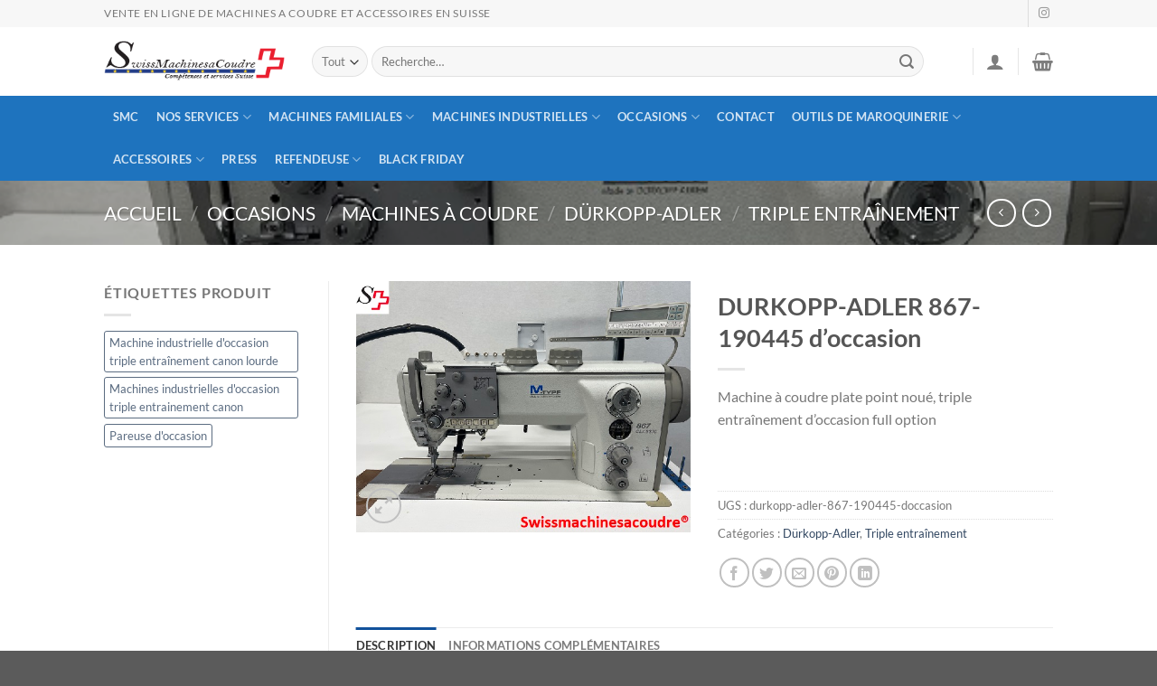

--- FILE ---
content_type: text/html; charset=UTF-8
request_url: https://swissmachinesacoudre.ch/product/durkopp-adler-867-190445-doccasion/
body_size: 28826
content:
<!DOCTYPE html>
<html lang="fr-FR" class="loading-site no-js">
<head>
	<meta charset="UTF-8" />
	<link rel="profile" href="http://gmpg.org/xfn/11" />
	<link rel="pingback" href="https://swissmachinesacoudre.ch/xmlrpc.php" />

	<script>(function(html){html.className = html.className.replace(/\bno-js\b/,'js')})(document.documentElement);</script>
        <link rel="preconnect" href="//fonts.gstatic.com">
        <meta name='robots' content='index, follow, max-image-preview:large, max-snippet:-1, max-video-preview:-1' />
	<style>img:is([sizes="auto" i], [sizes^="auto," i]) { contain-intrinsic-size: 3000px 1500px }</style>
	
<!-- Google Tag Manager for WordPress by gtm4wp.com -->
<script data-cfasync="false" data-pagespeed-no-defer>
	var gtm4wp_datalayer_name = "dataLayer";
	var dataLayer = dataLayer || [];
	const gtm4wp_use_sku_instead = 1;
	const gtm4wp_currency = 'CHF';
	const gtm4wp_product_per_impression = 10;
	const gtm4wp_clear_ecommerce = true;
</script>
<!-- End Google Tag Manager for WordPress by gtm4wp.com --><meta name="viewport" content="width=device-width, initial-scale=1" />
	<!-- This site is optimized with the Yoast SEO plugin v24.3 - https://yoast.com/wordpress/plugins/seo/ -->
	<title>DURKOPP-ADLER 867-190445 d&#039;occasion - Swiss Machines à Coudre</title>
	<link rel="canonical" href="https://swissmachinesacoudre.ch/product/durkopp-adler-867-190445-doccasion/" />
	<meta property="og:locale" content="fr_FR" />
	<meta property="og:type" content="article" />
	<meta property="og:title" content="DURKOPP-ADLER 867-190445 d&#039;occasion - Swiss Machines à Coudre" />
	<meta property="og:description" content="Machine à coudre plate point noué, triple entraînement d&#039;occasion full option  &nbsp;" />
	<meta property="og:url" content="https://swissmachinesacoudre.ch/product/durkopp-adler-867-190445-doccasion/" />
	<meta property="og:site_name" content="Swiss Machines à Coudre" />
	<meta property="article:modified_time" content="2022-09-22T06:41:50+00:00" />
	<meta property="og:image" content="https://swissmachinesacoudre.ch/wp-content/uploads/2022/09/Durkopp-Adler-867-190-445-Swissmachinesacoudre®.jpg" />
	<meta property="og:image:width" content="600" />
	<meta property="og:image:height" content="450" />
	<meta property="og:image:type" content="image/jpeg" />
	<meta name="twitter:card" content="summary_large_image" />
	<meta name="twitter:label1" content="Durée de lecture estimée" />
	<meta name="twitter:data1" content="1 minute" />
	<script type="application/ld+json" class="yoast-schema-graph">{"@context":"https://schema.org","@graph":[{"@type":"WebPage","@id":"https://swissmachinesacoudre.ch/product/durkopp-adler-867-190445-doccasion/","url":"https://swissmachinesacoudre.ch/product/durkopp-adler-867-190445-doccasion/","name":"DURKOPP-ADLER 867-190445 d'occasion - Swiss Machines à Coudre","isPartOf":{"@id":"https://swissmachinesacoudre.ch/#website"},"primaryImageOfPage":{"@id":"https://swissmachinesacoudre.ch/product/durkopp-adler-867-190445-doccasion/#primaryimage"},"image":{"@id":"https://swissmachinesacoudre.ch/product/durkopp-adler-867-190445-doccasion/#primaryimage"},"thumbnailUrl":"https://swissmachinesacoudre.ch/wp-content/uploads/2022/09/Durkopp-Adler-867-190-445-Swissmachinesacoudre®.jpg","datePublished":"2022-09-22T06:33:23+00:00","dateModified":"2022-09-22T06:41:50+00:00","breadcrumb":{"@id":"https://swissmachinesacoudre.ch/product/durkopp-adler-867-190445-doccasion/#breadcrumb"},"inLanguage":"fr-FR","potentialAction":[{"@type":"ReadAction","target":["https://swissmachinesacoudre.ch/product/durkopp-adler-867-190445-doccasion/"]}]},{"@type":"ImageObject","inLanguage":"fr-FR","@id":"https://swissmachinesacoudre.ch/product/durkopp-adler-867-190445-doccasion/#primaryimage","url":"https://swissmachinesacoudre.ch/wp-content/uploads/2022/09/Durkopp-Adler-867-190-445-Swissmachinesacoudre®.jpg","contentUrl":"https://swissmachinesacoudre.ch/wp-content/uploads/2022/09/Durkopp-Adler-867-190-445-Swissmachinesacoudre®.jpg","width":600,"height":450},{"@type":"BreadcrumbList","@id":"https://swissmachinesacoudre.ch/product/durkopp-adler-867-190445-doccasion/#breadcrumb","itemListElement":[{"@type":"ListItem","position":1,"name":"Accueil","item":"https://swissmachinesacoudre.ch/"},{"@type":"ListItem","position":2,"name":"Shop","item":"https://swissmachinesacoudre.ch/shop-2/"},{"@type":"ListItem","position":3,"name":"DURKOPP-ADLER 867-190445 d&#8217;occasion"}]},{"@type":"WebSite","@id":"https://swissmachinesacoudre.ch/#website","url":"https://swissmachinesacoudre.ch/","name":"Swiss Machines à Coudre","description":"","potentialAction":[{"@type":"SearchAction","target":{"@type":"EntryPoint","urlTemplate":"https://swissmachinesacoudre.ch/?s={search_term_string}"},"query-input":{"@type":"PropertyValueSpecification","valueRequired":true,"valueName":"search_term_string"}}],"inLanguage":"fr-FR"}]}</script>
	<!-- / Yoast SEO plugin. -->


<link rel='dns-prefetch' href='//fonts.googleapis.com' />
<link rel='prefetch' href='https://swissmachinesacoudre.ch/wp-content/themes/flatsome/assets/js/flatsome.js?ver=8e60d746741250b4dd4e' />
<link rel='prefetch' href='https://swissmachinesacoudre.ch/wp-content/themes/flatsome/assets/js/chunk.slider.js?ver=3.19.6' />
<link rel='prefetch' href='https://swissmachinesacoudre.ch/wp-content/themes/flatsome/assets/js/chunk.popups.js?ver=3.19.6' />
<link rel='prefetch' href='https://swissmachinesacoudre.ch/wp-content/themes/flatsome/assets/js/chunk.tooltips.js?ver=3.19.6' />
<link rel='prefetch' href='https://swissmachinesacoudre.ch/wp-content/themes/flatsome/assets/js/woocommerce.js?ver=dd6035ce106022a74757' />
<link rel="alternate" type="application/rss+xml" title="Swiss Machines à Coudre &raquo; Flux" href="https://swissmachinesacoudre.ch/feed/" />
<link rel="alternate" type="application/rss+xml" title="Swiss Machines à Coudre &raquo; Flux des commentaires" href="https://swissmachinesacoudre.ch/comments/feed/" />
<script type="text/javascript">
/* <![CDATA[ */
window._wpemojiSettings = {"baseUrl":"https:\/\/s.w.org\/images\/core\/emoji\/15.0.3\/72x72\/","ext":".png","svgUrl":"https:\/\/s.w.org\/images\/core\/emoji\/15.0.3\/svg\/","svgExt":".svg","source":{"concatemoji":"https:\/\/swissmachinesacoudre.ch\/wp-includes\/js\/wp-emoji-release.min.js?ver=6.7.4"}};
/*! This file is auto-generated */
!function(i,n){var o,s,e;function c(e){try{var t={supportTests:e,timestamp:(new Date).valueOf()};sessionStorage.setItem(o,JSON.stringify(t))}catch(e){}}function p(e,t,n){e.clearRect(0,0,e.canvas.width,e.canvas.height),e.fillText(t,0,0);var t=new Uint32Array(e.getImageData(0,0,e.canvas.width,e.canvas.height).data),r=(e.clearRect(0,0,e.canvas.width,e.canvas.height),e.fillText(n,0,0),new Uint32Array(e.getImageData(0,0,e.canvas.width,e.canvas.height).data));return t.every(function(e,t){return e===r[t]})}function u(e,t,n){switch(t){case"flag":return n(e,"\ud83c\udff3\ufe0f\u200d\u26a7\ufe0f","\ud83c\udff3\ufe0f\u200b\u26a7\ufe0f")?!1:!n(e,"\ud83c\uddfa\ud83c\uddf3","\ud83c\uddfa\u200b\ud83c\uddf3")&&!n(e,"\ud83c\udff4\udb40\udc67\udb40\udc62\udb40\udc65\udb40\udc6e\udb40\udc67\udb40\udc7f","\ud83c\udff4\u200b\udb40\udc67\u200b\udb40\udc62\u200b\udb40\udc65\u200b\udb40\udc6e\u200b\udb40\udc67\u200b\udb40\udc7f");case"emoji":return!n(e,"\ud83d\udc26\u200d\u2b1b","\ud83d\udc26\u200b\u2b1b")}return!1}function f(e,t,n){var r="undefined"!=typeof WorkerGlobalScope&&self instanceof WorkerGlobalScope?new OffscreenCanvas(300,150):i.createElement("canvas"),a=r.getContext("2d",{willReadFrequently:!0}),o=(a.textBaseline="top",a.font="600 32px Arial",{});return e.forEach(function(e){o[e]=t(a,e,n)}),o}function t(e){var t=i.createElement("script");t.src=e,t.defer=!0,i.head.appendChild(t)}"undefined"!=typeof Promise&&(o="wpEmojiSettingsSupports",s=["flag","emoji"],n.supports={everything:!0,everythingExceptFlag:!0},e=new Promise(function(e){i.addEventListener("DOMContentLoaded",e,{once:!0})}),new Promise(function(t){var n=function(){try{var e=JSON.parse(sessionStorage.getItem(o));if("object"==typeof e&&"number"==typeof e.timestamp&&(new Date).valueOf()<e.timestamp+604800&&"object"==typeof e.supportTests)return e.supportTests}catch(e){}return null}();if(!n){if("undefined"!=typeof Worker&&"undefined"!=typeof OffscreenCanvas&&"undefined"!=typeof URL&&URL.createObjectURL&&"undefined"!=typeof Blob)try{var e="postMessage("+f.toString()+"("+[JSON.stringify(s),u.toString(),p.toString()].join(",")+"));",r=new Blob([e],{type:"text/javascript"}),a=new Worker(URL.createObjectURL(r),{name:"wpTestEmojiSupports"});return void(a.onmessage=function(e){c(n=e.data),a.terminate(),t(n)})}catch(e){}c(n=f(s,u,p))}t(n)}).then(function(e){for(var t in e)n.supports[t]=e[t],n.supports.everything=n.supports.everything&&n.supports[t],"flag"!==t&&(n.supports.everythingExceptFlag=n.supports.everythingExceptFlag&&n.supports[t]);n.supports.everythingExceptFlag=n.supports.everythingExceptFlag&&!n.supports.flag,n.DOMReady=!1,n.readyCallback=function(){n.DOMReady=!0}}).then(function(){return e}).then(function(){var e;n.supports.everything||(n.readyCallback(),(e=n.source||{}).concatemoji?t(e.concatemoji):e.wpemoji&&e.twemoji&&(t(e.twemoji),t(e.wpemoji)))}))}((window,document),window._wpemojiSettings);
/* ]]> */
</script>
<style id='wp-emoji-styles-inline-css' type='text/css'>

	img.wp-smiley, img.emoji {
		display: inline !important;
		border: none !important;
		box-shadow: none !important;
		height: 1em !important;
		width: 1em !important;
		margin: 0 0.07em !important;
		vertical-align: -0.1em !important;
		background: none !important;
		padding: 0 !important;
	}
</style>
<style id='wp-block-library-inline-css' type='text/css'>
:root{--wp-admin-theme-color:#007cba;--wp-admin-theme-color--rgb:0,124,186;--wp-admin-theme-color-darker-10:#006ba1;--wp-admin-theme-color-darker-10--rgb:0,107,161;--wp-admin-theme-color-darker-20:#005a87;--wp-admin-theme-color-darker-20--rgb:0,90,135;--wp-admin-border-width-focus:2px;--wp-block-synced-color:#7a00df;--wp-block-synced-color--rgb:122,0,223;--wp-bound-block-color:var(--wp-block-synced-color)}@media (min-resolution:192dpi){:root{--wp-admin-border-width-focus:1.5px}}.wp-element-button{cursor:pointer}:root{--wp--preset--font-size--normal:16px;--wp--preset--font-size--huge:42px}:root .has-very-light-gray-background-color{background-color:#eee}:root .has-very-dark-gray-background-color{background-color:#313131}:root .has-very-light-gray-color{color:#eee}:root .has-very-dark-gray-color{color:#313131}:root .has-vivid-green-cyan-to-vivid-cyan-blue-gradient-background{background:linear-gradient(135deg,#00d084,#0693e3)}:root .has-purple-crush-gradient-background{background:linear-gradient(135deg,#34e2e4,#4721fb 50%,#ab1dfe)}:root .has-hazy-dawn-gradient-background{background:linear-gradient(135deg,#faaca8,#dad0ec)}:root .has-subdued-olive-gradient-background{background:linear-gradient(135deg,#fafae1,#67a671)}:root .has-atomic-cream-gradient-background{background:linear-gradient(135deg,#fdd79a,#004a59)}:root .has-nightshade-gradient-background{background:linear-gradient(135deg,#330968,#31cdcf)}:root .has-midnight-gradient-background{background:linear-gradient(135deg,#020381,#2874fc)}.has-regular-font-size{font-size:1em}.has-larger-font-size{font-size:2.625em}.has-normal-font-size{font-size:var(--wp--preset--font-size--normal)}.has-huge-font-size{font-size:var(--wp--preset--font-size--huge)}.has-text-align-center{text-align:center}.has-text-align-left{text-align:left}.has-text-align-right{text-align:right}#end-resizable-editor-section{display:none}.aligncenter{clear:both}.items-justified-left{justify-content:flex-start}.items-justified-center{justify-content:center}.items-justified-right{justify-content:flex-end}.items-justified-space-between{justify-content:space-between}.screen-reader-text{border:0;clip:rect(1px,1px,1px,1px);clip-path:inset(50%);height:1px;margin:-1px;overflow:hidden;padding:0;position:absolute;width:1px;word-wrap:normal!important}.screen-reader-text:focus{background-color:#ddd;clip:auto!important;clip-path:none;color:#444;display:block;font-size:1em;height:auto;left:5px;line-height:normal;padding:15px 23px 14px;text-decoration:none;top:5px;width:auto;z-index:100000}html :where(.has-border-color){border-style:solid}html :where([style*=border-top-color]){border-top-style:solid}html :where([style*=border-right-color]){border-right-style:solid}html :where([style*=border-bottom-color]){border-bottom-style:solid}html :where([style*=border-left-color]){border-left-style:solid}html :where([style*=border-width]){border-style:solid}html :where([style*=border-top-width]){border-top-style:solid}html :where([style*=border-right-width]){border-right-style:solid}html :where([style*=border-bottom-width]){border-bottom-style:solid}html :where([style*=border-left-width]){border-left-style:solid}html :where(img[class*=wp-image-]){height:auto;max-width:100%}:where(figure){margin:0 0 1em}html :where(.is-position-sticky){--wp-admin--admin-bar--position-offset:var(--wp-admin--admin-bar--height,0px)}@media screen and (max-width:600px){html :where(.is-position-sticky){--wp-admin--admin-bar--position-offset:0px}}
</style>
<link rel='stylesheet' id='contact-form-7-css' href='https://swissmachinesacoudre.ch/wp-content/plugins/contact-form-7/includes/css/styles.css?ver=6.0.3' type='text/css' media='all' />
<link rel='stylesheet' id='wcqrc-googleFonts-css' href='//fonts.googleapis.com/css?family=Lato&#038;ver=6.7.4' type='text/css' media='all' />
<link rel='stylesheet' id='wcqrc-product-css' href='https://swissmachinesacoudre.ch/wp-content/plugins/qr-code-woocommerce/assets/css/wooqr-code.css?ver=2.0.5' type='text/css' media='all' />
<link rel='stylesheet' id='photoswipe-css' href='https://swissmachinesacoudre.ch/wp-content/plugins/woocommerce/assets/css/photoswipe/photoswipe.min.css?ver=9.6.3' type='text/css' media='all' />
<link rel='stylesheet' id='photoswipe-default-skin-css' href='https://swissmachinesacoudre.ch/wp-content/plugins/woocommerce/assets/css/photoswipe/default-skin/default-skin.min.css?ver=9.6.3' type='text/css' media='all' />
<style id='woocommerce-inline-inline-css' type='text/css'>
.woocommerce form .form-row .required { visibility: visible; }
</style>
<link rel='stylesheet' id='brands-styles-css' href='https://swissmachinesacoudre.ch/wp-content/plugins/woocommerce/assets/css/brands.css?ver=9.6.3' type='text/css' media='all' />
<link rel='stylesheet' id='flatsome-main-css' href='https://swissmachinesacoudre.ch/wp-content/themes/flatsome/assets/css/flatsome.css?ver=3.19.6' type='text/css' media='all' />
<style id='flatsome-main-inline-css' type='text/css'>
@font-face {
				font-family: "fl-icons";
				font-display: block;
				src: url(https://swissmachinesacoudre.ch/wp-content/themes/flatsome/assets/css/icons/fl-icons.eot?v=3.19.6);
				src:
					url(https://swissmachinesacoudre.ch/wp-content/themes/flatsome/assets/css/icons/fl-icons.eot#iefix?v=3.19.6) format("embedded-opentype"),
					url(https://swissmachinesacoudre.ch/wp-content/themes/flatsome/assets/css/icons/fl-icons.woff2?v=3.19.6) format("woff2"),
					url(https://swissmachinesacoudre.ch/wp-content/themes/flatsome/assets/css/icons/fl-icons.ttf?v=3.19.6) format("truetype"),
					url(https://swissmachinesacoudre.ch/wp-content/themes/flatsome/assets/css/icons/fl-icons.woff?v=3.19.6) format("woff"),
					url(https://swissmachinesacoudre.ch/wp-content/themes/flatsome/assets/css/icons/fl-icons.svg?v=3.19.6#fl-icons) format("svg");
			}
</style>
<link rel='stylesheet' id='flatsome-shop-css' href='https://swissmachinesacoudre.ch/wp-content/themes/flatsome/assets/css/flatsome-shop.css?ver=3.19.6' type='text/css' media='all' />
<link rel='stylesheet' id='flatsome-style-css' href='https://swissmachinesacoudre.ch/wp-content/themes/flatsome/style.css?ver=3.19.6' type='text/css' media='all' />
<script type="text/javascript" src="https://swissmachinesacoudre.ch/wp-includes/js/jquery/jquery.min.js?ver=3.7.1" id="jquery-core-js"></script>
<script type="text/javascript" src="https://swissmachinesacoudre.ch/wp-includes/js/jquery/jquery-migrate.min.js?ver=3.4.1" id="jquery-migrate-js"></script>
<script type="text/javascript" src="https://swissmachinesacoudre.ch/wp-content/plugins/qr-code-woocommerce/assets/common/js/kjua.js?ver=2.0.5" id="qrcode-qrcode-js"></script>
<script type="text/javascript" id="qrcode-createqr-js-extra">
/* <![CDATA[ */
var wooqr_options = {"qr_options":{"render":"image","size":"700","crisp":"true","fill":"#333333","back":"#ffffff","minVersion":"1","ecLevel":"H","quiet":"1","rounded":"100","mode":"plain","mSize":"20","mPosX":"50","mPosY":"50","label":"QR Code","fontname":"Lato","fontcolor":"#ff9818"}};
/* ]]> */
</script>
<script type="text/javascript" src="https://swissmachinesacoudre.ch/wp-content/plugins/qr-code-woocommerce/assets/common/js/createqr.js?ver=2.0.5" id="qrcode-createqr-js"></script>
<script type="text/javascript" src="https://swissmachinesacoudre.ch/wp-content/plugins/woocommerce/assets/js/jquery-blockui/jquery.blockUI.min.js?ver=2.7.0-wc.9.6.3" id="jquery-blockui-js" data-wp-strategy="defer"></script>
<script type="text/javascript" id="wc-add-to-cart-js-extra">
/* <![CDATA[ */
var wc_add_to_cart_params = {"ajax_url":"\/wp-admin\/admin-ajax.php","wc_ajax_url":"\/?wc-ajax=%%endpoint%%","i18n_view_cart":"Voir le panier","cart_url":"https:\/\/swissmachinesacoudre.ch\/panier-swiss-machines-a-coudre\/","is_cart":"","cart_redirect_after_add":"no"};
/* ]]> */
</script>
<script type="text/javascript" src="https://swissmachinesacoudre.ch/wp-content/plugins/woocommerce/assets/js/frontend/add-to-cart.min.js?ver=9.6.3" id="wc-add-to-cart-js" defer="defer" data-wp-strategy="defer"></script>
<script type="text/javascript" src="https://swissmachinesacoudre.ch/wp-content/plugins/woocommerce/assets/js/photoswipe/photoswipe.min.js?ver=4.1.1-wc.9.6.3" id="photoswipe-js" defer="defer" data-wp-strategy="defer"></script>
<script type="text/javascript" src="https://swissmachinesacoudre.ch/wp-content/plugins/woocommerce/assets/js/photoswipe/photoswipe-ui-default.min.js?ver=4.1.1-wc.9.6.3" id="photoswipe-ui-default-js" defer="defer" data-wp-strategy="defer"></script>
<script type="text/javascript" id="wc-single-product-js-extra">
/* <![CDATA[ */
var wc_single_product_params = {"i18n_required_rating_text":"Veuillez s\u00e9lectionner une note","i18n_product_gallery_trigger_text":"Voir la galerie d\u2019images en plein \u00e9cran","review_rating_required":"yes","flexslider":{"rtl":false,"animation":"slide","smoothHeight":true,"directionNav":false,"controlNav":"thumbnails","slideshow":false,"animationSpeed":500,"animationLoop":false,"allowOneSlide":false},"zoom_enabled":"","zoom_options":[],"photoswipe_enabled":"1","photoswipe_options":{"shareEl":false,"closeOnScroll":false,"history":false,"hideAnimationDuration":0,"showAnimationDuration":0},"flexslider_enabled":""};
/* ]]> */
</script>
<script type="text/javascript" src="https://swissmachinesacoudre.ch/wp-content/plugins/woocommerce/assets/js/frontend/single-product.min.js?ver=9.6.3" id="wc-single-product-js" defer="defer" data-wp-strategy="defer"></script>
<script type="text/javascript" src="https://swissmachinesacoudre.ch/wp-content/plugins/woocommerce/assets/js/js-cookie/js.cookie.min.js?ver=2.1.4-wc.9.6.3" id="js-cookie-js" data-wp-strategy="defer"></script>
<link rel="https://api.w.org/" href="https://swissmachinesacoudre.ch/wp-json/" /><link rel="alternate" title="JSON" type="application/json" href="https://swissmachinesacoudre.ch/wp-json/wp/v2/product/4209" /><link rel="EditURI" type="application/rsd+xml" title="RSD" href="https://swissmachinesacoudre.ch/xmlrpc.php?rsd" />
<meta name="generator" content="WordPress 6.7.4" />
<meta name="generator" content="WooCommerce 9.6.3" />
<link rel='shortlink' href='https://swissmachinesacoudre.ch/?p=4209' />
<link rel="alternate" title="oEmbed (JSON)" type="application/json+oembed" href="https://swissmachinesacoudre.ch/wp-json/oembed/1.0/embed?url=https%3A%2F%2Fswissmachinesacoudre.ch%2Fproduct%2Fdurkopp-adler-867-190445-doccasion%2F" />
<link rel="alternate" title="oEmbed (XML)" type="text/xml+oembed" href="https://swissmachinesacoudre.ch/wp-json/oembed/1.0/embed?url=https%3A%2F%2Fswissmachinesacoudre.ch%2Fproduct%2Fdurkopp-adler-867-190445-doccasion%2F&#038;format=xml" />

<!-- Google Tag Manager for WordPress by gtm4wp.com -->
<!-- GTM Container placement set to automatic -->
<script data-cfasync="false" data-pagespeed-no-defer type="text/javascript">
	var dataLayer_content = {"pagePostType":"product","pagePostType2":"single-product","pagePostAuthor":"David Jimenez","cartContent":{"totals":{"applied_coupons":[],"discount_total":0,"subtotal":0,"total":0},"items":[]},"productRatingCounts":[],"productAverageRating":0,"productReviewCount":0,"productType":"simple","productIsVariable":0};
	dataLayer.push( dataLayer_content );
</script>
<script data-cfasync="false">
(function(w,d,s,l,i){w[l]=w[l]||[];w[l].push({'gtm.start':
new Date().getTime(),event:'gtm.js'});var f=d.getElementsByTagName(s)[0],
j=d.createElement(s),dl=l!='dataLayer'?'&l='+l:'';j.async=true;j.src=
'//www.googletagmanager.com/gtm.js?id='+i+dl;f.parentNode.insertBefore(j,f);
})(window,document,'script','dataLayer','GTM-WBRSHHPX');
</script>
<!-- End Google Tag Manager for WordPress by gtm4wp.com -->	<noscript><style>.woocommerce-product-gallery{ opacity: 1 !important; }</style></noscript>
	<style class='wp-fonts-local' type='text/css'>
@font-face{font-family:Inter;font-style:normal;font-weight:300 900;font-display:fallback;src:url('https://swissmachinesacoudre.ch/wp-content/plugins/woocommerce/assets/fonts/Inter-VariableFont_slnt,wght.woff2') format('woff2');font-stretch:normal;}
@font-face{font-family:Cardo;font-style:normal;font-weight:400;font-display:fallback;src:url('https://swissmachinesacoudre.ch/wp-content/plugins/woocommerce/assets/fonts/cardo_normal_400.woff2') format('woff2');}
</style>
<link rel="icon" href="https://swissmachinesacoudre.ch/wp-content/uploads/2020/04/icone-2-100x100.ico" sizes="32x32" />
<link rel="icon" href="https://swissmachinesacoudre.ch/wp-content/uploads/2020/04/icone-2-247x247.ico" sizes="192x192" />
<link rel="apple-touch-icon" href="https://swissmachinesacoudre.ch/wp-content/uploads/2020/04/icone-2-247x247.ico" />
<meta name="msapplication-TileImage" content="https://swissmachinesacoudre.ch/wp-content/uploads/2020/04/icone-2.ico" />
<style id="custom-css" type="text/css">:root {--primary-color: #11519B;--fs-color-primary: #11519B;--fs-color-secondary: #007784;--fs-color-success: #7a9c59;--fs-color-alert: #b20000;--fs-experimental-link-color: #334862;--fs-experimental-link-color-hover: #111;}.tooltipster-base {--tooltip-color: #fff;--tooltip-bg-color: #000;}.off-canvas-right .mfp-content, .off-canvas-left .mfp-content {--drawer-width: 300px;}.off-canvas .mfp-content.off-canvas-cart {--drawer-width: 360px;}.header-main{height: 76px}#logo img{max-height: 76px}#logo{width:200px;}.header-bottom{min-height: 33px}.header-top{min-height: 30px}.transparent .header-main{height: 90px}.transparent #logo img{max-height: 90px}.has-transparent + .page-title:first-of-type,.has-transparent + #main > .page-title,.has-transparent + #main > div > .page-title,.has-transparent + #main .page-header-wrapper:first-of-type .page-title{padding-top: 170px;}.header.show-on-scroll,.stuck .header-main{height:70px!important}.stuck #logo img{max-height: 70px!important}.search-form{ width: 93%;}.header-bottom {background-color: #1E73BE}.header-bottom-nav > li > a{line-height: 47px }@media (max-width: 549px) {.header-main{height: 70px}#logo img{max-height: 70px}}.nav-dropdown-has-arrow.nav-dropdown-has-border li.has-dropdown:before{border-bottom-color: #FFFFFF;}.nav .nav-dropdown{border-color: #FFFFFF }.nav-dropdown-has-arrow li.has-dropdown:after{border-bottom-color: #FFFFFF;}.nav .nav-dropdown{background-color: #FFFFFF}.header-top{background-color:#F7F7F7!important;}body{font-family: Lato, sans-serif;}body {font-weight: 400;font-style: normal;}.nav > li > a {font-family: Lato, sans-serif;}.mobile-sidebar-levels-2 .nav > li > ul > li > a {font-family: Lato, sans-serif;}.nav > li > a,.mobile-sidebar-levels-2 .nav > li > ul > li > a {font-weight: 700;font-style: normal;}h1,h2,h3,h4,h5,h6,.heading-font, .off-canvas-center .nav-sidebar.nav-vertical > li > a{font-family: Lato, sans-serif;}h1,h2,h3,h4,h5,h6,.heading-font,.banner h1,.banner h2 {font-weight: 700;font-style: normal;}.alt-font{font-family: "Dancing Script", sans-serif;}.alt-font {font-weight: 400!important;font-style: normal!important;}.shop-page-title.featured-title .title-bg{ background-image: url(https://swissmachinesacoudre.ch/wp-content/uploads/2022/09/Durkopp-Adler-867-190-445-Swissmachinesacoudre®.jpg)!important;}@media screen and (min-width: 550px){.products .box-vertical .box-image{min-width: 247px!important;width: 247px!important;}}.nav-vertical-fly-out > li + li {border-top-width: 1px; border-top-style: solid;}.label-new.menu-item > a:after{content:"Nouveau";}.label-hot.menu-item > a:after{content:"Populaire";}.label-sale.menu-item > a:after{content:"En action";}.label-popular.menu-item > a:after{content:"Populaire";}</style><style id="kirki-inline-styles">/* latin-ext */
@font-face {
  font-family: 'Lato';
  font-style: normal;
  font-weight: 400;
  font-display: swap;
  src: url(https://swissmachinesacoudre.ch/wp-content/fonts/lato/S6uyw4BMUTPHjxAwXjeu.woff2) format('woff2');
  unicode-range: U+0100-02BA, U+02BD-02C5, U+02C7-02CC, U+02CE-02D7, U+02DD-02FF, U+0304, U+0308, U+0329, U+1D00-1DBF, U+1E00-1E9F, U+1EF2-1EFF, U+2020, U+20A0-20AB, U+20AD-20C0, U+2113, U+2C60-2C7F, U+A720-A7FF;
}
/* latin */
@font-face {
  font-family: 'Lato';
  font-style: normal;
  font-weight: 400;
  font-display: swap;
  src: url(https://swissmachinesacoudre.ch/wp-content/fonts/lato/S6uyw4BMUTPHjx4wXg.woff2) format('woff2');
  unicode-range: U+0000-00FF, U+0131, U+0152-0153, U+02BB-02BC, U+02C6, U+02DA, U+02DC, U+0304, U+0308, U+0329, U+2000-206F, U+20AC, U+2122, U+2191, U+2193, U+2212, U+2215, U+FEFF, U+FFFD;
}
/* latin-ext */
@font-face {
  font-family: 'Lato';
  font-style: normal;
  font-weight: 700;
  font-display: swap;
  src: url(https://swissmachinesacoudre.ch/wp-content/fonts/lato/S6u9w4BMUTPHh6UVSwaPGR_p.woff2) format('woff2');
  unicode-range: U+0100-02BA, U+02BD-02C5, U+02C7-02CC, U+02CE-02D7, U+02DD-02FF, U+0304, U+0308, U+0329, U+1D00-1DBF, U+1E00-1E9F, U+1EF2-1EFF, U+2020, U+20A0-20AB, U+20AD-20C0, U+2113, U+2C60-2C7F, U+A720-A7FF;
}
/* latin */
@font-face {
  font-family: 'Lato';
  font-style: normal;
  font-weight: 700;
  font-display: swap;
  src: url(https://swissmachinesacoudre.ch/wp-content/fonts/lato/S6u9w4BMUTPHh6UVSwiPGQ.woff2) format('woff2');
  unicode-range: U+0000-00FF, U+0131, U+0152-0153, U+02BB-02BC, U+02C6, U+02DA, U+02DC, U+0304, U+0308, U+0329, U+2000-206F, U+20AC, U+2122, U+2191, U+2193, U+2212, U+2215, U+FEFF, U+FFFD;
}/* vietnamese */
@font-face {
  font-family: 'Dancing Script';
  font-style: normal;
  font-weight: 400;
  font-display: swap;
  src: url(https://swissmachinesacoudre.ch/wp-content/fonts/dancing-script/If2cXTr6YS-zF4S-kcSWSVi_sxjsohD9F50Ruu7BMSo3Rep8ltA.woff2) format('woff2');
  unicode-range: U+0102-0103, U+0110-0111, U+0128-0129, U+0168-0169, U+01A0-01A1, U+01AF-01B0, U+0300-0301, U+0303-0304, U+0308-0309, U+0323, U+0329, U+1EA0-1EF9, U+20AB;
}
/* latin-ext */
@font-face {
  font-family: 'Dancing Script';
  font-style: normal;
  font-weight: 400;
  font-display: swap;
  src: url(https://swissmachinesacoudre.ch/wp-content/fonts/dancing-script/If2cXTr6YS-zF4S-kcSWSVi_sxjsohD9F50Ruu7BMSo3ROp8ltA.woff2) format('woff2');
  unicode-range: U+0100-02BA, U+02BD-02C5, U+02C7-02CC, U+02CE-02D7, U+02DD-02FF, U+0304, U+0308, U+0329, U+1D00-1DBF, U+1E00-1E9F, U+1EF2-1EFF, U+2020, U+20A0-20AB, U+20AD-20C0, U+2113, U+2C60-2C7F, U+A720-A7FF;
}
/* latin */
@font-face {
  font-family: 'Dancing Script';
  font-style: normal;
  font-weight: 400;
  font-display: swap;
  src: url(https://swissmachinesacoudre.ch/wp-content/fonts/dancing-script/If2cXTr6YS-zF4S-kcSWSVi_sxjsohD9F50Ruu7BMSo3Sup8.woff2) format('woff2');
  unicode-range: U+0000-00FF, U+0131, U+0152-0153, U+02BB-02BC, U+02C6, U+02DA, U+02DC, U+0304, U+0308, U+0329, U+2000-206F, U+20AC, U+2122, U+2191, U+2193, U+2212, U+2215, U+FEFF, U+FFFD;
}</style></head>

<body class="product-template-default single single-product postid-4209 theme-flatsome woocommerce woocommerce-page woocommerce-no-js lightbox nav-dropdown-has-arrow nav-dropdown-has-shadow nav-dropdown-has-border">


<!-- GTM Container placement set to automatic -->
<!-- Google Tag Manager (noscript) -->
				<noscript><iframe src="https://www.googletagmanager.com/ns.html?id=GTM-WBRSHHPX" height="0" width="0" style="display:none;visibility:hidden" aria-hidden="true"></iframe></noscript>
<!-- End Google Tag Manager (noscript) -->
<a class="skip-link screen-reader-text" href="#main">Passer au contenu</a>

<div id="wrapper">

	
	<header id="header" class="header has-sticky sticky-jump">
		<div class="header-wrapper">
			<div id="top-bar" class="header-top hide-for-sticky">
    <div class="flex-row container">
      <div class="flex-col hide-for-medium flex-left">
          <ul class="nav nav-left medium-nav-center nav-small  nav-divided">
              <li class="html custom html_topbar_left"><p class="uppercase">Vente en ligne de machines a coudre et accessoires en suisse</p></li>          </ul>
      </div>

      <div class="flex-col hide-for-medium flex-center">
          <ul class="nav nav-center nav-small  nav-divided">
                        </ul>
      </div>

      <div class="flex-col hide-for-medium flex-right">
         <ul class="nav top-bar-nav nav-right nav-small  nav-divided">
              <li class="header-divider"></li><li class="html header-social-icons ml-0">
	<div class="social-icons follow-icons" ><a href="https://www.instagram.com/swissmachinesacoudre/" target="_blank" data-label="Instagram" class="icon plain instagram tooltip" title="Nous suivre sur Instagram" aria-label="Nous suivre sur Instagram" rel="noopener nofollow" ><i class="icon-instagram" ></i></a></div></li>
          </ul>
      </div>

            <div class="flex-col show-for-medium flex-grow">
          <ul class="nav nav-center nav-small mobile-nav  nav-divided">
              <li class="html custom html_topbar_left"><p class="uppercase">Vente en ligne de machines a coudre et accessoires en suisse</p></li>          </ul>
      </div>
      
    </div>
</div>
<div id="masthead" class="header-main ">
      <div class="header-inner flex-row container logo-left medium-logo-center" role="navigation">

          <!-- Logo -->
          <div id="logo" class="flex-col logo">
            
<!-- Header logo -->
<a href="https://swissmachinesacoudre.ch/" title="Swiss Machines à Coudre" rel="home">
		<img width="300" height="70" src="https://swissmachinesacoudre.ch/wp-content/uploads/2020/04/SWISS.png" class="header_logo header-logo" alt="Swiss Machines à Coudre"/><img  width="300" height="70" src="https://swissmachinesacoudre.ch/wp-content/uploads/2020/04/SWISS.png" class="header-logo-dark" alt="Swiss Machines à Coudre"/></a>
          </div>

          <!-- Mobile Left Elements -->
          <div class="flex-col show-for-medium flex-left">
            <ul class="mobile-nav nav nav-left ">
              <li class="nav-icon has-icon">
  		<a href="#" data-open="#main-menu" data-pos="left" data-bg="main-menu-overlay" data-color="" class="is-small" aria-label="Menu" aria-controls="main-menu" aria-expanded="false">

		  <i class="icon-menu" ></i>
		  <span class="menu-title uppercase hide-for-small">Menu</span>		</a>
	</li>
            </ul>
          </div>

          <!-- Left Elements -->
          <div class="flex-col hide-for-medium flex-left
            flex-grow">
            <ul class="header-nav header-nav-main nav nav-left  nav-uppercase" >
              <li class="header-search-form search-form html relative has-icon">
	<div class="header-search-form-wrapper">
		<div class="searchform-wrapper ux-search-box relative form-flat is-normal"><form role="search" method="get" class="searchform" action="https://swissmachinesacoudre.ch/">
	<div class="flex-row relative">
					<div class="flex-col search-form-categories">
				<select class="search_categories resize-select mb-0" name="product_cat"><option value="" selected='selected'>Tout</option><option value="accessoires-machines-familiales">Accessoires</option><option value="action-noel-2025">Action ***Noël*** 2025</option><option value="happy-multi-tetes">HAPPY multi-têtes</option><option value="machines-familiales">Machines familiales</option><option value="machines-industrielles">Machines industrielles</option><option value="nettoyage-chaussures">Nettoyage chaussures</option><option value="occasions">Occasions</option><option value="outils-de-maroquinerie">Outils de Maroquinerie</option></select>			</div>
						<div class="flex-col flex-grow">
			<label class="screen-reader-text" for="woocommerce-product-search-field-0">Recherche pour :</label>
			<input type="search" id="woocommerce-product-search-field-0" class="search-field mb-0" placeholder="Recherche&hellip;" value="" name="s" />
			<input type="hidden" name="post_type" value="product" />
					</div>
		<div class="flex-col">
			<button type="submit" value="Recherche" class="ux-search-submit submit-button secondary button  icon mb-0" aria-label="Envoyer">
				<i class="icon-search" ></i>			</button>
		</div>
	</div>
	<div class="live-search-results text-left z-top"></div>
</form>
</div>	</div>
</li>
            </ul>
          </div>

          <!-- Right Elements -->
          <div class="flex-col hide-for-medium flex-right">
            <ul class="header-nav header-nav-main nav nav-right  nav-uppercase">
              <li class="header-divider"></li>
<li class="account-item has-icon" >

	<a href="https://swissmachinesacoudre.ch/my-account-2/" class="nav-top-link nav-top-not-logged-in is-small is-small" title="Se connecter" aria-label="Se connecter" data-open="#login-form-popup" >
		<i class="icon-user" ></i>	</a>




</li>
<li class="header-divider"></li><li class="cart-item has-icon has-dropdown">

<a href="https://swissmachinesacoudre.ch/panier-swiss-machines-a-coudre/" class="header-cart-link is-small" title="Panier" >


    <i class="icon-shopping-basket"
    data-icon-label="0">
  </i>
  </a>

 <ul class="nav-dropdown nav-dropdown-simple">
    <li class="html widget_shopping_cart">
      <div class="widget_shopping_cart_content">
        

	<div class="ux-mini-cart-empty flex flex-row-col text-center pt pb">
				<div class="ux-mini-cart-empty-icon">
			<svg xmlns="http://www.w3.org/2000/svg" viewBox="0 0 17 19" style="opacity:.1;height:80px;">
				<path d="M8.5 0C6.7 0 5.3 1.2 5.3 2.7v2H2.1c-.3 0-.6.3-.7.7L0 18.2c0 .4.2.8.6.8h15.7c.4 0 .7-.3.7-.7v-.1L15.6 5.4c0-.3-.3-.6-.7-.6h-3.2v-2c0-1.6-1.4-2.8-3.2-2.8zM6.7 2.7c0-.8.8-1.4 1.8-1.4s1.8.6 1.8 1.4v2H6.7v-2zm7.5 3.4 1.3 11.5h-14L2.8 6.1h2.5v1.4c0 .4.3.7.7.7.4 0 .7-.3.7-.7V6.1h3.5v1.4c0 .4.3.7.7.7s.7-.3.7-.7V6.1h2.6z" fill-rule="evenodd" clip-rule="evenodd" fill="currentColor"></path>
			</svg>
		</div>
				<p class="woocommerce-mini-cart__empty-message empty">Votre panier est vide.</p>
					<p class="return-to-shop">
				<a class="button primary wc-backward" href="https://swissmachinesacoudre.ch/shop-2/">
					Retour à la boutique				</a>
			</p>
				</div>


      </div>
    </li>
     </ul>

</li>
            </ul>
          </div>

          <!-- Mobile Right Elements -->
          <div class="flex-col show-for-medium flex-right">
            <ul class="mobile-nav nav nav-right ">
              
<li class="account-item has-icon">
		<a href="https://swissmachinesacoudre.ch/my-account-2/" class="account-link-mobile is-small" title="Mon compte" aria-label="Mon compte" >
		<i class="icon-user" ></i>	</a>
	</li>
<li class="cart-item has-icon">


		<a href="https://swissmachinesacoudre.ch/panier-swiss-machines-a-coudre/" class="header-cart-link is-small off-canvas-toggle nav-top-link" title="Panier" data-open="#cart-popup" data-class="off-canvas-cart" data-pos="right" >

    <i class="icon-shopping-basket"
    data-icon-label="0">
  </i>
  </a>


  <!-- Cart Sidebar Popup -->
  <div id="cart-popup" class="mfp-hide">
  <div class="cart-popup-inner inner-padding cart-popup-inner--sticky">
      <div class="cart-popup-title text-center">
          <span class="heading-font uppercase">Panier</span>
          <div class="is-divider"></div>
      </div>
	  <div class="widget_shopping_cart">
		  <div class="widget_shopping_cart_content">
			  

	<div class="ux-mini-cart-empty flex flex-row-col text-center pt pb">
				<div class="ux-mini-cart-empty-icon">
			<svg xmlns="http://www.w3.org/2000/svg" viewBox="0 0 17 19" style="opacity:.1;height:80px;">
				<path d="M8.5 0C6.7 0 5.3 1.2 5.3 2.7v2H2.1c-.3 0-.6.3-.7.7L0 18.2c0 .4.2.8.6.8h15.7c.4 0 .7-.3.7-.7v-.1L15.6 5.4c0-.3-.3-.6-.7-.6h-3.2v-2c0-1.6-1.4-2.8-3.2-2.8zM6.7 2.7c0-.8.8-1.4 1.8-1.4s1.8.6 1.8 1.4v2H6.7v-2zm7.5 3.4 1.3 11.5h-14L2.8 6.1h2.5v1.4c0 .4.3.7.7.7.4 0 .7-.3.7-.7V6.1h3.5v1.4c0 .4.3.7.7.7s.7-.3.7-.7V6.1h2.6z" fill-rule="evenodd" clip-rule="evenodd" fill="currentColor"></path>
			</svg>
		</div>
				<p class="woocommerce-mini-cart__empty-message empty">Votre panier est vide.</p>
					<p class="return-to-shop">
				<a class="button primary wc-backward" href="https://swissmachinesacoudre.ch/shop-2/">
					Retour à la boutique				</a>
			</p>
				</div>


		  </div>
	  </div>
               </div>
  </div>

</li>
            </ul>
          </div>

      </div>

            <div class="container"><div class="top-divider full-width"></div></div>
      </div>
<div id="wide-nav" class="header-bottom wide-nav nav-dark hide-for-medium">
    <div class="flex-row container">

                        <div class="flex-col hide-for-medium flex-left">
                <ul class="nav header-nav header-bottom-nav nav-left  nav-box nav-uppercase">
                    <li id="menu-item-438" class="menu-item menu-item-type-post_type menu-item-object-page menu-item-438 menu-item-design-default"><a href="https://swissmachinesacoudre.ch/swiss-machines-a-coudre/" class="nav-top-link">SMC</a></li>
<li id="menu-item-443" class="menu-item menu-item-type-custom menu-item-object-custom menu-item-has-children menu-item-443 menu-item-design-default has-dropdown"><a href="#" class="nav-top-link" aria-expanded="false" aria-haspopup="menu">Nos services<i class="icon-angle-down" ></i></a>
<ul class="sub-menu nav-dropdown nav-dropdown-simple">
	<li id="menu-item-445" class="menu-item menu-item-type-post_type menu-item-object-page menu-item-445"><a href="https://swissmachinesacoudre.ch/reparations-machines-a-coudre-suisse/">Réparation</a></li>
	<li id="menu-item-1257" class="menu-item menu-item-type-post_type menu-item-object-page menu-item-1257"><a href="https://swissmachinesacoudre.ch/formation-utilisation-machines-a-coudre/">Formation</a></li>
	<li id="menu-item-1258" class="menu-item menu-item-type-post_type menu-item-object-page menu-item-1258"><a href="https://swissmachinesacoudre.ch/livraison-installation-machines-a-coudre/">Livraison &#038; Installation</a></li>
</ul>
</li>
<li id="menu-item-275" class="familiales menu-item menu-item-type-taxonomy menu-item-object-product_cat menu-item-has-children menu-item-275 menu-item-design-default has-dropdown"><a href="https://swissmachinesacoudre.ch/product-category/machines-familiales/" class="nav-top-link" aria-expanded="false" aria-haspopup="menu">Machines familiales<i class="icon-angle-down" ></i></a>
<ul class="sub-menu nav-dropdown nav-dropdown-simple">
	<li id="menu-item-277" class="menu-item menu-item-type-taxonomy menu-item-object-product_cat menu-item-277"><a href="https://swissmachinesacoudre.ch/product-category/machines-familiales/machine-a-coudre/">Machine à coudre</a></li>
	<li id="menu-item-5370" class="menu-item menu-item-type-taxonomy menu-item-object-product_cat menu-item-has-children menu-item-5370 nav-dropdown-col"><a href="https://swissmachinesacoudre.ch/product-category/machines-familiales/elna/">ELNA</a>
	<ul class="sub-menu nav-column nav-dropdown-simple">
		<li id="menu-item-5381" class="menu-item menu-item-type-taxonomy menu-item-object-product_cat menu-item-5381"><a href="https://swissmachinesacoudre.ch/product-category/machines-familiales/elna/explore-machines-a-coudre-mecaniques/">eXplore machines à coudre mécaniques</a></li>
		<li id="menu-item-5444" class="menu-item menu-item-type-taxonomy menu-item-object-product_cat menu-item-5444"><a href="https://swissmachinesacoudre.ch/product-category/machines-familiales/elna/experience-machines-a-coudre-electroniques/">eXperience machines à coudre électroniques</a></li>
		<li id="menu-item-5481" class="menu-item menu-item-type-taxonomy menu-item-object-product_cat menu-item-5481"><a href="https://swissmachinesacoudre.ch/product-category/machines-familiales/elna/excellence-machines-a-coudre-electronique-premium/">eXcellence machines a coudre électronique premium</a></li>
		<li id="menu-item-5573" class="menu-item menu-item-type-taxonomy menu-item-object-product_cat menu-item-5573"><a href="https://swissmachinesacoudre.ch/product-category/machines-familiales/elna/expressive-machines-a-broder/">eXpressive machines a broder</a></li>
		<li id="menu-item-5640" class="menu-item menu-item-type-taxonomy menu-item-object-product_cat menu-item-5640"><a href="https://swissmachinesacoudre.ch/product-category/machines-familiales/elna/extend-surjeteuses-et-recouvreuses/">eXtend surjeteuses et recouvreuses</a></li>
	</ul>
</li>
	<li id="menu-item-7265" class="menu-item menu-item-type-taxonomy menu-item-object-product_cat menu-item-7265"><a href="https://swissmachinesacoudre.ch/product-category/machines-familiales/brother-brother-machine-a-coudre/">Brother</a></li>
	<li id="menu-item-7022" class="menu-item menu-item-type-taxonomy menu-item-object-product_cat menu-item-7022"><a href="https://swissmachinesacoudre.ch/product-category/machines-familiales/happy/">Happy</a></li>
	<li id="menu-item-5304" class="menu-item menu-item-type-taxonomy menu-item-object-product_cat menu-item-has-children menu-item-5304 nav-dropdown-col"><a href="https://swissmachinesacoudre.ch/product-category/machines-familiales/juki-machines-familiales/">JUKI</a>
	<ul class="sub-menu nav-column nav-dropdown-simple">
		<li id="menu-item-279" class="menu-item menu-item-type-taxonomy menu-item-object-product_cat menu-item-279"><a href="https://swissmachinesacoudre.ch/product-category/machines-familiales/surjeteuse-familiale/">Surjeteuse</a></li>
	</ul>
</li>
	<li id="menu-item-276" class="menu-item menu-item-type-taxonomy menu-item-object-product_cat menu-item-276"><a href="https://swissmachinesacoudre.ch/product-category/machines-familiales/coverlock/">Coverlock</a></li>
	<li id="menu-item-278" class="menu-item menu-item-type-taxonomy menu-item-object-product_cat menu-item-has-children menu-item-278 nav-dropdown-col"><a href="https://swissmachinesacoudre.ch/product-category/machines-familiales/machine-a-repasser/">Machines à repasser</a>
	<ul class="sub-menu nav-column nav-dropdown-simple">
		<li id="menu-item-4866" class="menu-item menu-item-type-taxonomy menu-item-object-product_cat menu-item-4866"><a href="https://swissmachinesacoudre.ch/product-category/machines-familiales/mercerie/">Mercerie</a></li>
	</ul>
</li>
	<li id="menu-item-2653" class="menu-item menu-item-type-taxonomy menu-item-object-product_cat menu-item-2653"><a href="https://swissmachinesacoudre.ch/product-category/machines-familiales/aiguilles-familiales/">Aiguilles familiales</a></li>
</ul>
</li>
<li id="menu-item-396" class="industrielles menu-item menu-item-type-taxonomy menu-item-object-product_cat menu-item-has-children menu-item-396 menu-item-design-default has-dropdown"><a href="https://swissmachinesacoudre.ch/product-category/machines-industrielles/" class="nav-top-link" aria-expanded="false" aria-haspopup="menu">Machines industrielles<i class="icon-angle-down" ></i></a>
<ul class="sub-menu nav-dropdown nav-dropdown-simple">
	<li id="menu-item-398" class="menu-item menu-item-type-taxonomy menu-item-object-product_cat menu-item-398"><a href="https://swissmachinesacoudre.ch/product-category/machines-industrielles/machine-a-coudre-industrielle/">Machine à coudre</a></li>
	<li id="menu-item-400" class="menu-item menu-item-type-taxonomy menu-item-object-product_cat menu-item-has-children menu-item-400 nav-dropdown-col"><a href="https://swissmachinesacoudre.ch/product-category/machines-industrielles/surjeteuse-machines-industrielles/">Surjeteuse</a>
	<ul class="sub-menu nav-column nav-dropdown-simple">
		<li id="menu-item-2817" class="menu-item menu-item-type-taxonomy menu-item-object-product_cat menu-item-2817"><a href="https://swissmachinesacoudre.ch/product-category/machines-industrielles/">Recouvrement</a></li>
	</ul>
</li>
	<li id="menu-item-4732" class="menu-item menu-item-type-taxonomy menu-item-object-product_cat menu-item-4732"><a href="https://swissmachinesacoudre.ch/product-category/machines-industrielles/boutonniere-1/">Boutonnière 1</a></li>
	<li id="menu-item-2794" class="menu-item menu-item-type-taxonomy menu-item-object-product_cat menu-item-2794"><a href="https://swissmachinesacoudre.ch/product-category/machines-industrielles/ourleuse-machines-industrielles/">Ourleuse invisible</a></li>
	<li id="menu-item-397" class="menu-item menu-item-type-taxonomy menu-item-object-product_cat menu-item-397"><a href="https://swissmachinesacoudre.ch/product-category/machines-industrielles/machine-a-broder/">Machine à broder</a></li>
	<li id="menu-item-4582" class="menu-item menu-item-type-taxonomy menu-item-object-product_cat menu-item-4582"><a href="https://swissmachinesacoudre.ch/product-category/occasions/refendeuse/">Refendeuse</a></li>
	<li id="menu-item-399" class="menu-item menu-item-type-taxonomy menu-item-object-product_cat menu-item-399"><a href="https://swissmachinesacoudre.ch/product-category/machines-industrielles/machine-a-repasser-industrielles/">Machine à repasser</a></li>
	<li id="menu-item-4198" class="menu-item menu-item-type-taxonomy menu-item-object-product_cat menu-item-4198"><a href="https://swissmachinesacoudre.ch/product-category/machines-industrielles/blanchisserie/">Blanchisserie</a></li>
	<li id="menu-item-1858" class="menu-item menu-item-type-taxonomy menu-item-object-product_cat menu-item-1858"><a href="https://swissmachinesacoudre.ch/product-category/machines-industrielles/pareuse-industrielle/">Pareuse</a></li>
	<li id="menu-item-2256" class="menu-item menu-item-type-taxonomy menu-item-object-product_cat menu-item-2256"><a href="https://swissmachinesacoudre.ch/product-category/machines-industrielles/coupe-machines-industrielles/">Coupe</a></li>
	<li id="menu-item-5052" class="menu-item menu-item-type-taxonomy menu-item-object-product_cat menu-item-5052"><a href="https://swissmachinesacoudre.ch/product-category/machines-industrielles/machines-a-souder-par-ultrasons/">Machines à souder par ultrasons</a></li>
	<li id="menu-item-5057" class="menu-item menu-item-type-taxonomy menu-item-object-product_cat menu-item-5057"><a href="https://swissmachinesacoudre.ch/product-category/machines-industrielles/presses-a-chaud-lotus/">Presses à chaud Lotus</a></li>
	<li id="menu-item-6426" class="menu-item menu-item-type-taxonomy menu-item-object-product_cat menu-item-has-children menu-item-6426 nav-dropdown-col"><a href="https://swissmachinesacoudre.ch/product-category/machines-industrielles/compresseur/">Compresseur</a>
	<ul class="sub-menu nav-column nav-dropdown-simple">
		<li id="menu-item-2654" class="menu-item menu-item-type-taxonomy menu-item-object-product_cat menu-item-2654"><a href="https://swissmachinesacoudre.ch/product-category/machines-industrielles/accessoires-industrielles/aiguilles-industrielles/">Accessoires</a></li>
	</ul>
</li>
	<li id="menu-item-7219" class="menu-item menu-item-type-taxonomy menu-item-object-product_cat menu-item-7219"><a href="https://swissmachinesacoudre.ch/product-category/machines-industrielles/accessoires-industrielles/chaises/">Chaises</a></li>
</ul>
</li>
<li id="menu-item-401" class="menu-item menu-item-type-taxonomy menu-item-object-product_cat current-product-ancestor menu-item-has-children menu-item-401 menu-item-design-default has-dropdown"><a href="https://swissmachinesacoudre.ch/product-category/occasions/" class="nav-top-link" aria-expanded="false" aria-haspopup="menu">Occasions<i class="icon-angle-down" ></i></a>
<ul class="sub-menu nav-dropdown nav-dropdown-simple">
	<li id="menu-item-402" class="menu-item menu-item-type-taxonomy menu-item-object-product_cat current-product-ancestor menu-item-402"><a href="https://swissmachinesacoudre.ch/product-category/occasions/machines-a-coudre-occasion/">Machines à coudre</a></li>
	<li id="menu-item-4621" class="menu-item menu-item-type-taxonomy menu-item-object-product_cat menu-item-4621"><a href="https://swissmachinesacoudre.ch/product-category/occasions/surjeteuse-occasion/">Surjeteuse Occasion</a></li>
	<li id="menu-item-4618" class="menu-item menu-item-type-taxonomy menu-item-object-product_cat menu-item-4618 has-icon-left"><a href="https://swissmachinesacoudre.ch/product-category/occasions/boutonniere-occasions/"><img class="ux-menu-icon" width="20" height="20" src="https://swissmachinesacoudre.ch/wp-content/uploads/2023/02/Brother-RH-9820-02-5-Swissmachinesacoudre®-280x280.jpg" alt="" />Boutonnière</a></li>
	<li id="menu-item-4559" class="menu-item menu-item-type-post_type menu-item-object-product menu-item-4559"><a href="https://swissmachinesacoudre.ch/product/atom-s125-doccasion/">ATOM S125 d’occasion</a></li>
	<li id="menu-item-4581" class="menu-item menu-item-type-taxonomy menu-item-object-product_cat menu-item-4581"><a href="https://swissmachinesacoudre.ch/product-category/occasions/refendeuse/">Refendeuse</a></li>
	<li id="menu-item-3082" class="menu-item menu-item-type-post_type menu-item-object-page menu-item-3082"><a href="https://swissmachinesacoudre.ch/accessoires/">Accessoires</a></li>
</ul>
</li>
<li id="menu-item-1852" class="menu-item menu-item-type-post_type menu-item-object-page menu-item-1852 menu-item-design-default"><a href="https://swissmachinesacoudre.ch/contact/" class="nav-top-link">Contact</a></li>
<li id="menu-item-3611" class="menu-item menu-item-type-taxonomy menu-item-object-product_cat menu-item-has-children menu-item-3611 menu-item-design-default has-dropdown"><a href="https://swissmachinesacoudre.ch/product-category/outils-de-maroquinerie/" class="nav-top-link" aria-expanded="false" aria-haspopup="menu">Outils de Maroquinerie<i class="icon-angle-down" ></i></a>
<ul class="sub-menu nav-dropdown nav-dropdown-simple">
	<li id="menu-item-3609" class="menu-item menu-item-type-taxonomy menu-item-object-product_cat menu-item-3609"><a href="https://swissmachinesacoudre.ch/product-category/outils-de-maroquinerie/regad-outils-de-maroquinerie/">Regad</a></li>
</ul>
</li>
<li id="menu-item-4016" class="menu-item menu-item-type-taxonomy menu-item-object-product_cat menu-item-has-children menu-item-4016 menu-item-design-default has-dropdown"><a href="https://swissmachinesacoudre.ch/product-category/accessoires-machines-familiales/" class="nav-top-link" aria-expanded="false" aria-haspopup="menu">Accessoires<i class="icon-angle-down" ></i></a>
<ul class="sub-menu nav-dropdown nav-dropdown-simple">
	<li id="menu-item-5082" class="menu-item menu-item-type-taxonomy menu-item-object-product_cat menu-item-5082"><a href="https://swissmachinesacoudre.ch/product-category/accessoires-machines-familiales/bobines-de-fils/">Bobines de fils</a></li>
</ul>
</li>
<li id="menu-item-4066" class="menu-item menu-item-type-taxonomy menu-item-object-product_cat menu-item-4066 menu-item-design-default"><a href="https://swissmachinesacoudre.ch/product-category/machines-industrielles/machine-a-coudre-industrielle-omac/" class="nav-top-link">Press</a></li>
<li id="menu-item-4591" class="menu-item menu-item-type-taxonomy menu-item-object-product_cat menu-item-4591 menu-item-design-default menu-item-has-block has-dropdown"><a href="https://swissmachinesacoudre.ch/product-category/machines-industrielles/refendeuse-machines-industrielles/" class="nav-top-link" aria-expanded="false" aria-haspopup="menu">Refendeuse<i class="icon-angle-down" ></i></a><div class="sub-menu nav-dropdown"><div class="slider-wrapper relative" id="slider-251803473" >
    <div class="slider slider-nav-circle slider-nav-large slider-nav-light slider-style-normal"
        data-flickity-options='{
            "cellAlign": "center",
            "imagesLoaded": true,
            "lazyLoad": 1,
            "freeScroll": false,
            "wrapAround": true,
            "autoPlay": 6000,
            "pauseAutoPlayOnHover" : true,
            "prevNextButtons": true,
            "contain" : true,
            "adaptiveHeight" : true,
            "dragThreshold" : 10,
            "percentPosition": true,
            "pageDots": true,
            "rightToLeft": false,
            "draggable": true,
            "selectedAttraction": 0.1,
            "parallax" : 0,
            "friction": 0.6        }'
        >
        


  <div class="banner has-hover" id="banner-1880590066">
          <div class="banner-inner fill">
        <div class="banner-bg fill" >
            <img width="1000" height="650" src="https://swissmachinesacoudre.ch/wp-content/uploads/2016/08/dummy-2.jpg" class="bg attachment-large size-large" alt="" decoding="async" fetchpriority="high" />                        <div class="overlay"></div>            
                    </div>
		
        <div class="banner-layers container">
            <div class="fill banner-link"></div>            

   <div id="text-box-2027096359" class="text-box banner-layer x50 md-x50 lg-x50 y50 md-y50 lg-y50 res-text">
                                <div class="text-box-content text dark">
              
              <div class="text-inner text-center">
                  

<h3>SALE ENDS SOON</h3>
<div id="timer-1469360598" class="ux-timer dark" data-text-plural="s" data-text-hour="hour" data-text-day="day" data-text-week="week" data-text-min="min" data-text-sec="sec" data-text-hour-p="" data-text-day-p="" data-text-week-p="" data-text-min-p="" data-text-sec-p="" data-countdown="2021/12/31 18:00"><span>&nbsp;<div class="loading-spin dark centered"></div><strong>&nbsp;</strong></span></div>
<style>
#timer-1469360598 {
  font-size: 300%;
}
</style>



              </div>
           </div>
                            
<style>
#text-box-2027096359 {
  width: 60%;
}
#text-box-2027096359 .text-box-content {
  font-size: 100%;
}
</style>
    </div>
 

        </div>
      </div>

            
<style>
#banner-1880590066 {
  padding-top: 200px;
}
#banner-1880590066 .overlay {
  background-color: rgba(0, 0, 0, 0.35);
}
#banner-1880590066 .banner-bg img {
  object-position: 69% 3%;
}
</style>
  </div>



  <div class="banner has-hover" id="banner-193595803">
          <div class="banner-inner fill">
        <div class="banner-bg fill" >
            <img width="1000" height="650" src="https://swissmachinesacoudre.ch/wp-content/uploads/2016/08/dummy-2.jpg" class="bg attachment-large size-large" alt="" decoding="async" />                        <div class="overlay"></div>            
                    </div>
		
        <div class="banner-layers container">
            <div class="fill banner-link"></div>            

   <div id="text-box-2103039762" class="text-box banner-layer x50 md-x50 lg-x50 y50 md-y50 lg-y50 res-text">
                                <div class="text-box-content text dark">
              
              <div class="text-inner text-center">
                  

<h3 class="uppercase"><strong>Category top banner</strong></h3>
<p class="lead">This is a Block and can be edited live in with the Page Builder</p>

              </div>
           </div>
                            
<style>
#text-box-2103039762 {
  width: 60%;
}
#text-box-2103039762 .text-box-content {
  font-size: 100%;
}
</style>
    </div>
 

        </div>
      </div>

            
<style>
#banner-193595803 {
  padding-top: 200px;
}
#banner-193595803 .overlay {
  background-color: rgba(0, 0, 0, 0.35);
}
#banner-193595803 .banner-bg img {
  object-position: 67% 29%;
}
</style>
  </div>



     </div>

     <div class="loading-spin dark large centered"></div>

	</div>

</div></li>
<li id="menu-item-6651" class="menu-item menu-item-type-taxonomy menu-item-object-product_cat menu-item-6651 menu-item-design-default"><a href="https://swissmachinesacoudre.ch/product-category/action-noel-2025/" class="nav-top-link">black friday</a></li>
                </ul>
            </div>
            
            
                        <div class="flex-col hide-for-medium flex-right flex-grow">
              <ul class="nav header-nav header-bottom-nav nav-right  nav-box nav-uppercase">
                   <li class="header-contact-wrapper">
		<ul id="header-contact" class="nav nav-divided nav-uppercase header-contact">
		
			
			
			
				</ul>
</li>
              </ul>
            </div>
            
            
    </div>
</div>

<div class="header-bg-container fill"><div class="header-bg-image fill"></div><div class="header-bg-color fill"></div></div>		</div>
	</header>

	<div class="shop-page-title product-page-title dark  page-title featured-title ">

	<div class="page-title-bg fill">
		<div class="title-bg fill bg-fill" data-parallax-fade="true" data-parallax="-2" data-parallax-background data-parallax-container=".page-title"></div>
		<div class="title-overlay fill"></div>
	</div>

	<div class="page-title-inner flex-row  medium-flex-wrap container">
	  <div class="flex-col flex-grow medium-text-center">
	  		<div class="is-larger">
	<nav class="woocommerce-breadcrumb breadcrumbs uppercase"><a href="https://swissmachinesacoudre.ch">Accueil</a> <span class="divider">&#47;</span> <a href="https://swissmachinesacoudre.ch/product-category/occasions/">Occasions</a> <span class="divider">&#47;</span> <a href="https://swissmachinesacoudre.ch/product-category/occasions/machines-a-coudre-occasion/">Machines à coudre</a> <span class="divider">&#47;</span> <a href="https://swissmachinesacoudre.ch/product-category/occasions/machines-a-coudre-occasion/durkopp-adler-occasion/">Dürkopp-Adler</a> <span class="divider">&#47;</span> <a href="https://swissmachinesacoudre.ch/product-category/occasions/machines-a-coudre-occasion/durkopp-adler-occasion/triple-entrainement-durkopp-adler-occasion/">Triple entraînement</a></nav></div>
	  </div>

	   <div class="flex-col nav-right medium-text-center">
		   	<ul class="next-prev-thumbs is-small ">         <li class="prod-dropdown has-dropdown">
               <a href="https://swissmachinesacoudre.ch/product/durkopp-adler-669-180010-e-3-6-doccasion/"  rel="next" class="button icon is-outline circle">
                  <i class="icon-angle-left" ></i>              </a>
              <div class="nav-dropdown">
                <a title="DÜRKOPP ADLER 669-180010 E 3/6 d&rsquo;occasion" href="https://swissmachinesacoudre.ch/product/durkopp-adler-669-180010-e-3-6-doccasion/">
                <img width="100" height="100" src="https://swissmachinesacoudre.ch/wp-content/uploads/2022/09/Durkopp-Adler-669-180-010-doccasion-3-Swissmachinesacoudre®-100x100.jpg" class="attachment-woocommerce_gallery_thumbnail size-woocommerce_gallery_thumbnail wp-post-image" alt="" decoding="async" srcset="https://swissmachinesacoudre.ch/wp-content/uploads/2022/09/Durkopp-Adler-669-180-010-doccasion-3-Swissmachinesacoudre®-100x100.jpg 100w, https://swissmachinesacoudre.ch/wp-content/uploads/2022/09/Durkopp-Adler-669-180-010-doccasion-3-Swissmachinesacoudre®-280x280.jpg 280w" sizes="(max-width: 100px) 100vw, 100px" /></a>
              </div>
          </li>
               <li class="prod-dropdown has-dropdown">
               <a href="https://swissmachinesacoudre.ch/product/durkopp-adler-867-190-125/" rel="next" class="button icon is-outline circle">
                  <i class="icon-angle-right" ></i>              </a>
              <div class="nav-dropdown">
                  <a title="DURKOPP-ADLER 867-190 125" href="https://swissmachinesacoudre.ch/product/durkopp-adler-867-190-125/">
                  <img width="100" height="100" src="https://swissmachinesacoudre.ch/wp-content/uploads/2022/09/Durkopp-Adler-867-190-125-1-Swissmachinesacoudre®-100x100.jpg" class="attachment-woocommerce_gallery_thumbnail size-woocommerce_gallery_thumbnail wp-post-image" alt="" decoding="async" srcset="https://swissmachinesacoudre.ch/wp-content/uploads/2022/09/Durkopp-Adler-867-190-125-1-Swissmachinesacoudre®-100x100.jpg 100w, https://swissmachinesacoudre.ch/wp-content/uploads/2022/09/Durkopp-Adler-867-190-125-1-Swissmachinesacoudre®-280x280.jpg 280w" sizes="(max-width: 100px) 100vw, 100px" /></a>
              </div>
          </li>
      </ul>	   </div>
	</div>
</div>

	<main id="main" class="">

	<div class="shop-container">

		
			<div class="container">
	<div class="woocommerce-notices-wrapper"></div></div>
<div id="product-4209" class="product type-product post-4209 status-publish first instock product_cat-durkopp-adler-occasion product_cat-triple-entrainement-durkopp-adler-occasion has-post-thumbnail shipping-taxable product-type-simple">
	<div class="product-main">
 <div class="row content-row row-divided row-large">

 	<div id="product-sidebar" class="col large-3 hide-for-medium shop-sidebar ">
		<aside id="woocommerce_product_tag_cloud-3" class="widget woocommerce widget_product_tag_cloud"><span class="widget-title shop-sidebar">Étiquettes produit</span><div class="is-divider small"></div><div class="tagcloud"><a href="https://swissmachinesacoudre.ch/product-tag/machine-industrielle-doccasion-triple-entrainement-canon-lourde/" class="tag-cloud-link tag-link-391 tag-link-position-1" style="font-size: 15.636363636364pt;" aria-label="Machine industrielle d&#039;occasion triple entraînement canon lourde (3 produit)">Machine industrielle d&#039;occasion triple entraînement canon lourde</a>
<a href="https://swissmachinesacoudre.ch/product-tag/machines-industrielles-doccasion-triple-entrainement-canon/" class="tag-cloud-link tag-link-390 tag-link-position-2" style="font-size: 22pt;" aria-label="Machines industrielles d&#039;occasion triple entrainement canon (4 produit)">Machines industrielles d&#039;occasion triple entrainement canon</a>
<a href="https://swissmachinesacoudre.ch/product-tag/pareuse-doccasion/" class="tag-cloud-link tag-link-392 tag-link-position-3" style="font-size: 8pt;" aria-label="Pareuse d&#039;occasion (2 produit)">Pareuse d&#039;occasion</a></div></aside>	</div>

	<div class="col large-9">
		<div class="row">
			<div class="product-gallery col large-6">
								
<div class="product-images relative mb-half has-hover woocommerce-product-gallery woocommerce-product-gallery--with-images woocommerce-product-gallery--columns-4 images" data-columns="4">

  <div class="badge-container is-larger absolute left top z-1">

</div>

  <div class="image-tools absolute top show-on-hover right z-3">
      </div>

  <div class="woocommerce-product-gallery__wrapper product-gallery-slider slider slider-nav-small mb-half"
        data-flickity-options='{
                "cellAlign": "center",
                "wrapAround": true,
                "autoPlay": false,
                "prevNextButtons":true,
                "adaptiveHeight": true,
                "imagesLoaded": true,
                "lazyLoad": 1,
                "dragThreshold" : 15,
                "pageDots": false,
                "rightToLeft": false       }'>
    <div data-thumb="https://swissmachinesacoudre.ch/wp-content/uploads/2022/09/Durkopp-Adler-867-190-445-Swissmachinesacoudre®-100x100.jpg" data-thumb-alt="" class="woocommerce-product-gallery__image slide first"><a href="https://swissmachinesacoudre.ch/wp-content/uploads/2022/09/Durkopp-Adler-867-190-445-Swissmachinesacoudre®.jpg"><img width="510" height="383" src="https://swissmachinesacoudre.ch/wp-content/uploads/2022/09/Durkopp-Adler-867-190-445-Swissmachinesacoudre®-510x383.jpg" class="wp-post-image ux-skip-lazy" alt="" data-caption="" data-src="https://swissmachinesacoudre.ch/wp-content/uploads/2022/09/Durkopp-Adler-867-190-445-Swissmachinesacoudre®.jpg" data-large_image="https://swissmachinesacoudre.ch/wp-content/uploads/2022/09/Durkopp-Adler-867-190-445-Swissmachinesacoudre®.jpg" data-large_image_width="600" data-large_image_height="450" decoding="async" srcset="https://swissmachinesacoudre.ch/wp-content/uploads/2022/09/Durkopp-Adler-867-190-445-Swissmachinesacoudre®-510x383.jpg 510w, https://swissmachinesacoudre.ch/wp-content/uploads/2022/09/Durkopp-Adler-867-190-445-Swissmachinesacoudre®-533x400.jpg 533w, https://swissmachinesacoudre.ch/wp-content/uploads/2022/09/Durkopp-Adler-867-190-445-Swissmachinesacoudre®-247x185.jpg 247w, https://swissmachinesacoudre.ch/wp-content/uploads/2022/09/Durkopp-Adler-867-190-445-Swissmachinesacoudre®.jpg 600w" sizes="(max-width: 510px) 100vw, 510px" /></a></div>  </div>

  <div class="image-tools absolute bottom left z-3">
        <a href="#product-zoom" class="zoom-button button is-outline circle icon tooltip hide-for-small" title="Zoom">
      <i class="icon-expand" ></i>    </a>
   </div>
</div>

							</div>


			<div class="product-info summary entry-summary col col-fit product-summary">
				<h1 class="product-title product_title entry-title">
	DURKOPP-ADLER 867-190445 d&rsquo;occasion</h1>

	<div class="is-divider small"></div>
<div class="price-wrapper">
	<p class="price product-page-price ">
  </p>
</div>
<div class="product-short-description">
	<p>Machine à coudre plate point noué, triple entraînement d&rsquo;occasion full option</p>
<p>&nbsp;</p>
</div>
 <div class="product_meta">

	
	
		<span class="sku_wrapper">UGS : <span class="sku">durkopp-adler-867-190445-doccasion</span></span>

	
	<span class="posted_in">Catégories : <a href="https://swissmachinesacoudre.ch/product-category/occasions/machines-a-coudre-occasion/durkopp-adler-occasion/" rel="tag">Dürkopp-Adler</a>, <a href="https://swissmachinesacoudre.ch/product-category/occasions/machines-a-coudre-occasion/durkopp-adler-occasion/triple-entrainement-durkopp-adler-occasion/" rel="tag">Triple entraînement</a></span>
	
	
</div>
<div class="social-icons share-icons share-row relative" ><a href="whatsapp://send?text=DURKOPP-ADLER%20867-190445%20d%26rsquo%3Boccasion - https://swissmachinesacoudre.ch/product/durkopp-adler-867-190445-doccasion/" data-action="share/whatsapp/share" class="icon button circle is-outline tooltip whatsapp show-for-medium" title="Partager sur WhatsApp" aria-label="Partager sur WhatsApp" ><i class="icon-whatsapp" ></i></a><a href="https://www.facebook.com/sharer.php?u=https://swissmachinesacoudre.ch/product/durkopp-adler-867-190445-doccasion/" data-label="Facebook" onclick="window.open(this.href,this.title,'width=500,height=500,top=300px,left=300px'); return false;" target="_blank" class="icon button circle is-outline tooltip facebook" title="Partager sur Facebook" aria-label="Partager sur Facebook" rel="noopener nofollow" ><i class="icon-facebook" ></i></a><a href="https://twitter.com/share?url=https://swissmachinesacoudre.ch/product/durkopp-adler-867-190445-doccasion/" onclick="window.open(this.href,this.title,'width=500,height=500,top=300px,left=300px'); return false;" target="_blank" class="icon button circle is-outline tooltip twitter" title="Partager sur Twitter" aria-label="Partager sur Twitter" rel="noopener nofollow" ><i class="icon-twitter" ></i></a><a href="mailto:?subject=DURKOPP-ADLER%20867-190445%20d%26rsquo%3Boccasion&body=Regarde%20%C3%A7a%3A%20https%3A%2F%2Fswissmachinesacoudre.ch%2Fproduct%2Fdurkopp-adler-867-190445-doccasion%2F" class="icon button circle is-outline tooltip email" title="Envoyer par mail" aria-label="Envoyer par mail" rel="nofollow" ><i class="icon-envelop" ></i></a><a href="https://pinterest.com/pin/create/button?url=https://swissmachinesacoudre.ch/product/durkopp-adler-867-190445-doccasion/&media=https://swissmachinesacoudre.ch/wp-content/uploads/2022/09/Durkopp-Adler-867-190-445-Swissmachinesacoudre®.jpg&description=DURKOPP-ADLER%20867-190445%20d%26rsquo%3Boccasion" onclick="window.open(this.href,this.title,'width=500,height=500,top=300px,left=300px'); return false;" target="_blank" class="icon button circle is-outline tooltip pinterest" title="Epingler sur Pinterest" aria-label="Epingler sur Pinterest" rel="noopener nofollow" ><i class="icon-pinterest" ></i></a><a href="https://www.linkedin.com/shareArticle?mini=true&url=https://swissmachinesacoudre.ch/product/durkopp-adler-867-190445-doccasion/&title=DURKOPP-ADLER%20867-190445%20d%26rsquo%3Boccasion" onclick="window.open(this.href,this.title,'width=500,height=500,top=300px,left=300px'); return false;" target="_blank" class="icon button circle is-outline tooltip linkedin" title="Partager sur LinkedIn" aria-label="Partager sur LinkedIn" rel="noopener nofollow" ><i class="icon-linkedin" ></i></a></div>
			</div>


			</div>
			<div class="product-footer">
			
	<div class="woocommerce-tabs wc-tabs-wrapper container tabbed-content">
		<ul class="tabs wc-tabs product-tabs small-nav-collapse nav nav-uppercase nav-line nav-left" role="tablist">
							<li class="description_tab active" id="tab-title-description" role="presentation">
					<a href="#tab-description" role="tab" aria-selected="true" aria-controls="tab-description">
						Description					</a>
				</li>
											<li class="additional_information_tab " id="tab-title-additional_information" role="presentation">
					<a href="#tab-additional_information" role="tab" aria-selected="false" aria-controls="tab-additional_information" tabindex="-1">
						Informations complémentaires					</a>
				</li>
									</ul>
		<div class="tab-panels">
							<div class="woocommerce-Tabs-panel woocommerce-Tabs-panel--description panel entry-content active" id="tab-description" role="tabpanel" aria-labelledby="tab-title-description">
										

<p>Triple entrainement par griffe, pied avant et aiguille accompagnante</p>
<p>-Coupe fils</p>
<p>-Relevage de pied et point d&rsquo;arrêt automatique</p>
<p>-Double longueur de points</p>
<p>-Réglage rapide de la hauteur de l&rsquo;amplitude des pieds</p>
<p>-Double hauteur de pieds</p>
<p>Crochet alternatif capacitée 70% de plus</p>
<p>Hauteur de passage sous le pied presseur de 0-20 mm</p>
<p>Longueur du point 9mm (Option 12mm)</p>
<p>Vitesse 3500Pts/m</p>
<p>Dimension ;Longueur du bras 300mm,Hauteur 125mm</p>
<p>Double tension</p>
<p>Syst d&rsquo;aiguille : 734 &#8211; Grosseur 140-250</p>
<p>Livrée complet sur ;Table 120 x 60 x 4</p>
<p>Bâti renforcer ,réglable en hauteur sur roulettes ,</p>
<p>Moteur positionneur EFKA MAX (220V.) 750W</p>
<p>Panel de programmation V820</p>
<p>Offert ; 30 aiguilles ,10 x canettes Inclus</p>
<p>Garantie 2 Ans Hors site &amp; hors entretien</p>
<p>Installation en supplément</p>
<p>Garantie 2Ans</p>
<p>Livraison dans toute la SUISSE</p>
				</div>
											<div class="woocommerce-Tabs-panel woocommerce-Tabs-panel--additional_information panel entry-content " id="tab-additional_information" role="tabpanel" aria-labelledby="tab-title-additional_information">
										

<table class="woocommerce-product-attributes shop_attributes" aria-label="Détails du produit">
			<tr class="woocommerce-product-attributes-item woocommerce-product-attributes-item--weight">
			<th class="woocommerce-product-attributes-item__label" scope="row">Poids</th>
			<td class="woocommerce-product-attributes-item__value">90000 g</td>
		</tr>
	</table>
				</div>
							
					</div>
	</div>


	<div class="related related-products-wrapper product-section">

					<h3 class="product-section-title container-width product-section-title-related pt-half pb-half uppercase">
				Produits similaires			</h3>
		

	
  
    <div class="row large-columns-4 medium-columns-3 small-columns-2 row-small slider row-slider slider-nav-reveal slider-nav-push"  data-flickity-options='{&quot;imagesLoaded&quot;: true, &quot;groupCells&quot;: &quot;100%&quot;, &quot;dragThreshold&quot; : 5, &quot;cellAlign&quot;: &quot;left&quot;,&quot;wrapAround&quot;: true,&quot;prevNextButtons&quot;: true,&quot;percentPosition&quot;: true,&quot;pageDots&quot;: false, &quot;rightToLeft&quot;: false, &quot;autoPlay&quot; : false}' >

  
		<div class="product-small col has-hover product type-product post-4476 status-publish instock product_cat-triple-entrainement-durkopp-adler-occasion product_cat-occasions product_cat-machines-a-coudre-occasion product_cat-durkopp-adler-occasion has-post-thumbnail shipping-taxable product-type-simple">
	<div class="col-inner">
	
<div class="badge-container absolute left top z-1">

</div>
	<div class="product-small box ">
		<div class="box-image">
			<div class="image-fade_in_back">
				<a href="https://swissmachinesacoudre.ch/product/durkopp-adler-867-290342-100-doccasion-new-arrivage/" aria-label="Dürkopp Adler 867-290342-100 d&#039;occasion New Arrivage !">
					<img width="247" height="185" src="https://swissmachinesacoudre.ch/wp-content/uploads/2023/01/DURKOPP-ADLER-867-290342-100-1-Swissmachinesacoudre®-247x185.jpg" class="attachment-woocommerce_thumbnail size-woocommerce_thumbnail" alt="" decoding="async" loading="lazy" srcset="https://swissmachinesacoudre.ch/wp-content/uploads/2023/01/DURKOPP-ADLER-867-290342-100-1-Swissmachinesacoudre®-247x185.jpg 247w, https://swissmachinesacoudre.ch/wp-content/uploads/2023/01/DURKOPP-ADLER-867-290342-100-1-Swissmachinesacoudre®-533x400.jpg 533w, https://swissmachinesacoudre.ch/wp-content/uploads/2023/01/DURKOPP-ADLER-867-290342-100-1-Swissmachinesacoudre®-510x383.jpg 510w, https://swissmachinesacoudre.ch/wp-content/uploads/2023/01/DURKOPP-ADLER-867-290342-100-1-Swissmachinesacoudre®.jpg 640w" sizes="auto, (max-width: 247px) 100vw, 247px" /><img width="247" height="185" src="https://swissmachinesacoudre.ch/wp-content/uploads/2023/01/DURKOPP-ADLER-867-290342-100-2-Swissmachinesacoudre®-247x185.jpg" class="show-on-hover absolute fill hide-for-small back-image" alt="" decoding="async" loading="lazy" srcset="https://swissmachinesacoudre.ch/wp-content/uploads/2023/01/DURKOPP-ADLER-867-290342-100-2-Swissmachinesacoudre®-247x185.jpg 247w, https://swissmachinesacoudre.ch/wp-content/uploads/2023/01/DURKOPP-ADLER-867-290342-100-2-Swissmachinesacoudre®-533x400.jpg 533w, https://swissmachinesacoudre.ch/wp-content/uploads/2023/01/DURKOPP-ADLER-867-290342-100-2-Swissmachinesacoudre®-510x383.jpg 510w, https://swissmachinesacoudre.ch/wp-content/uploads/2023/01/DURKOPP-ADLER-867-290342-100-2-Swissmachinesacoudre®.jpg 640w" sizes="auto, (max-width: 247px) 100vw, 247px" />				</a>
			</div>
			<div class="image-tools is-small top right show-on-hover">
							</div>
			<div class="image-tools is-small hide-for-small bottom left show-on-hover">
							</div>
			<div class="image-tools grid-tools text-center hide-for-small bottom hover-slide-in show-on-hover">
				<a href="https://swissmachinesacoudre.ch/product/durkopp-adler-867-290342-100-doccasion-new-arrivage/" aria-describedby="woocommerce_loop_add_to_cart_link_describedby_4476" data-quantity="1" class="add-to-cart-grid no-padding is-transparent product_type_simple" data-product_id="4476" data-product_sku="durkopp-adler-867-290342-100-doccasion-new-arrivage" aria-label="En savoir plus sur &ldquo;Dürkopp Adler 867-290342-100 d&#039;occasion New Arrivage !&rdquo;" rel="nofollow" data-success_message=""><div class="cart-icon tooltip is-small" title="Lire la suite"><strong>+</strong></div></a>	<span id="woocommerce_loop_add_to_cart_link_describedby_4476" class="screen-reader-text">
			</span>
			</div>
					</div>

		<div class="box-text box-text-products text-center grid-style-2">
			<div class="title-wrapper"><p class="name product-title woocommerce-loop-product__title"><a href="https://swissmachinesacoudre.ch/product/durkopp-adler-867-290342-100-doccasion-new-arrivage/" class="woocommerce-LoopProduct-link woocommerce-loop-product__link">Dürkopp Adler 867-290342-100 d&rsquo;occasion New Arrivage !</a></p></div><div class="price-wrapper">
</div>		</div>
	</div>
	<span class="gtm4wp_productdata" style="display:none; visibility:hidden;" data-gtm4wp_product_data="{&quot;internal_id&quot;:4476,&quot;item_id&quot;:&quot;durkopp-adler-867-290342-100-doccasion-new-arrivage&quot;,&quot;item_name&quot;:&quot;D\u00fcrkopp Adler 867-290342-100 d&#039;occasion New Arrivage !&quot;,&quot;sku&quot;:&quot;durkopp-adler-867-290342-100-doccasion-new-arrivage&quot;,&quot;price&quot;:0,&quot;stocklevel&quot;:null,&quot;stockstatus&quot;:&quot;instock&quot;,&quot;google_business_vertical&quot;:&quot;retail&quot;,&quot;item_category&quot;:&quot;Occasions&quot;,&quot;id&quot;:&quot;durkopp-adler-867-290342-100-doccasion-new-arrivage&quot;,&quot;productlink&quot;:&quot;https:\/\/swissmachinesacoudre.ch\/product\/durkopp-adler-867-290342-100-doccasion-new-arrivage\/&quot;,&quot;item_list_name&quot;:&quot;Produits relatifs&quot;,&quot;index&quot;:2,&quot;product_type&quot;:&quot;simple&quot;,&quot;item_brand&quot;:&quot;&quot;}"></span>	</div>
</div><div class="product-small col has-hover product type-product post-1753 status-publish instock product_cat-durkopp-adler-occasion has-post-thumbnail shipping-taxable product-type-simple">
	<div class="col-inner">
	
<div class="badge-container absolute left top z-1">

</div>
	<div class="product-small box ">
		<div class="box-image">
			<div class="image-fade_in_back">
				<a href="https://swissmachinesacoudre.ch/product/durkopp-adler-069-73/" aria-label="DÜRKOPP ADLER 069-73">
					<img width="247" height="217" src="https://swissmachinesacoudre.ch/wp-content/uploads/2020/05/DURKOPP-ADLER-069-073-2-2-247x217.jpg" class="attachment-woocommerce_thumbnail size-woocommerce_thumbnail" alt="" decoding="async" loading="lazy" srcset="https://swissmachinesacoudre.ch/wp-content/uploads/2020/05/DURKOPP-ADLER-069-073-2-2-247x217.jpg 247w, https://swissmachinesacoudre.ch/wp-content/uploads/2020/05/DURKOPP-ADLER-069-073-2-2.jpg 450w" sizes="auto, (max-width: 247px) 100vw, 247px" /><img width="247" height="417" src="https://swissmachinesacoudre.ch/wp-content/uploads/2020/05/DURKOPP-ADLER-069-073-4-247x417.jpg" class="show-on-hover absolute fill hide-for-small back-image" alt="" decoding="async" loading="lazy" srcset="https://swissmachinesacoudre.ch/wp-content/uploads/2020/05/DURKOPP-ADLER-069-073-4-247x417.jpg 247w, https://swissmachinesacoudre.ch/wp-content/uploads/2020/05/DURKOPP-ADLER-069-073-4-237x400.jpg 237w, https://swissmachinesacoudre.ch/wp-content/uploads/2020/05/DURKOPP-ADLER-069-073-4.jpg 450w" sizes="auto, (max-width: 247px) 100vw, 247px" />				</a>
			</div>
			<div class="image-tools is-small top right show-on-hover">
							</div>
			<div class="image-tools is-small hide-for-small bottom left show-on-hover">
							</div>
			<div class="image-tools grid-tools text-center hide-for-small bottom hover-slide-in show-on-hover">
				<a href="https://swissmachinesacoudre.ch/product/durkopp-adler-069-73/" aria-describedby="woocommerce_loop_add_to_cart_link_describedby_1753" data-quantity="1" class="add-to-cart-grid no-padding is-transparent product_type_simple" data-product_id="1753" data-product_sku="durkopp-adler-069-73" aria-label="En savoir plus sur &ldquo;DÜRKOPP ADLER 069-73&rdquo;" rel="nofollow" data-success_message=""><div class="cart-icon tooltip is-small" title="Lire la suite"><strong>+</strong></div></a>	<span id="woocommerce_loop_add_to_cart_link_describedby_1753" class="screen-reader-text">
			</span>
			</div>
					</div>

		<div class="box-text box-text-products text-center grid-style-2">
			<div class="title-wrapper"><p class="name product-title woocommerce-loop-product__title"><a href="https://swissmachinesacoudre.ch/product/durkopp-adler-069-73/" class="woocommerce-LoopProduct-link woocommerce-loop-product__link">DÜRKOPP ADLER 069-73</a></p></div><div class="price-wrapper">
</div>		</div>
	</div>
	<span class="gtm4wp_productdata" style="display:none; visibility:hidden;" data-gtm4wp_product_data="{&quot;internal_id&quot;:1753,&quot;item_id&quot;:&quot;durkopp-adler-069-73&quot;,&quot;item_name&quot;:&quot;D\u00dcRKOPP ADLER 069-73&quot;,&quot;sku&quot;:&quot;durkopp-adler-069-73&quot;,&quot;price&quot;:0,&quot;stocklevel&quot;:null,&quot;stockstatus&quot;:&quot;instock&quot;,&quot;google_business_vertical&quot;:&quot;retail&quot;,&quot;item_category&quot;:&quot;D\u00fcrkopp-Adler&quot;,&quot;id&quot;:&quot;durkopp-adler-069-73&quot;,&quot;productlink&quot;:&quot;https:\/\/swissmachinesacoudre.ch\/product\/durkopp-adler-069-73\/&quot;,&quot;item_list_name&quot;:&quot;Produits relatifs&quot;,&quot;index&quot;:3,&quot;product_type&quot;:&quot;simple&quot;,&quot;item_brand&quot;:&quot;&quot;}"></span>	</div>
</div><div class="product-small col has-hover product type-product post-3517 status-publish last instock product_cat-durkopp-adler-occasion product_cat-triple-entrainement has-post-thumbnail shipping-taxable product-type-simple">
	<div class="col-inner">
	
<div class="badge-container absolute left top z-1">

</div>
	<div class="product-small box ">
		<div class="box-image">
			<div class="image-fade_in_back">
				<a href="https://swissmachinesacoudre.ch/product/durkopp-adler-667-180912/" aria-label="DÜRKOPP-ADLER 667-180912">
					<img width="247" height="185" src="https://swissmachinesacoudre.ch/wp-content/uploads/2022/03/DA-667-180-912-3-Swissmachinesacoudre®-247x185.jpg" class="attachment-woocommerce_thumbnail size-woocommerce_thumbnail" alt="" decoding="async" loading="lazy" srcset="https://swissmachinesacoudre.ch/wp-content/uploads/2022/03/DA-667-180-912-3-Swissmachinesacoudre®-247x185.jpg 247w, https://swissmachinesacoudre.ch/wp-content/uploads/2022/03/DA-667-180-912-3-Swissmachinesacoudre®.jpg 450w" sizes="auto, (max-width: 247px) 100vw, 247px" /><img width="247" height="185" src="https://swissmachinesacoudre.ch/wp-content/uploads/2022/03/DA-667-180-912-6-Swissmachinesacoudre®-247x185.jpg" class="show-on-hover absolute fill hide-for-small back-image" alt="" decoding="async" loading="lazy" srcset="https://swissmachinesacoudre.ch/wp-content/uploads/2022/03/DA-667-180-912-6-Swissmachinesacoudre®-247x185.jpg 247w, https://swissmachinesacoudre.ch/wp-content/uploads/2022/03/DA-667-180-912-6-Swissmachinesacoudre®.jpg 450w" sizes="auto, (max-width: 247px) 100vw, 247px" />				</a>
			</div>
			<div class="image-tools is-small top right show-on-hover">
							</div>
			<div class="image-tools is-small hide-for-small bottom left show-on-hover">
							</div>
			<div class="image-tools grid-tools text-center hide-for-small bottom hover-slide-in show-on-hover">
				<a href="https://swissmachinesacoudre.ch/product/durkopp-adler-667-180912/" aria-describedby="woocommerce_loop_add_to_cart_link_describedby_3517" data-quantity="1" class="add-to-cart-grid no-padding is-transparent product_type_simple" data-product_id="3517" data-product_sku="DÜRKOPP-ADLER 667-180912" aria-label="En savoir plus sur &ldquo;DÜRKOPP-ADLER 667-180912&rdquo;" rel="nofollow" data-success_message=""><div class="cart-icon tooltip is-small" title="Lire la suite"><strong>+</strong></div></a>	<span id="woocommerce_loop_add_to_cart_link_describedby_3517" class="screen-reader-text">
			</span>
			</div>
					</div>

		<div class="box-text box-text-products text-center grid-style-2">
			<div class="title-wrapper"><p class="name product-title woocommerce-loop-product__title"><a href="https://swissmachinesacoudre.ch/product/durkopp-adler-667-180912/" class="woocommerce-LoopProduct-link woocommerce-loop-product__link">DÜRKOPP-ADLER 667-180912</a></p></div><div class="price-wrapper">
</div>		</div>
	</div>
	<span class="gtm4wp_productdata" style="display:none; visibility:hidden;" data-gtm4wp_product_data="{&quot;internal_id&quot;:3517,&quot;item_id&quot;:&quot;D\u00dcRKOPP-ADLER 667-180912&quot;,&quot;item_name&quot;:&quot;D\u00dcRKOPP-ADLER 667-180912&quot;,&quot;sku&quot;:&quot;D\u00dcRKOPP-ADLER 667-180912&quot;,&quot;price&quot;:0,&quot;stocklevel&quot;:null,&quot;stockstatus&quot;:&quot;instock&quot;,&quot;google_business_vertical&quot;:&quot;retail&quot;,&quot;item_category&quot;:&quot;D\u00fcrkopp-Adler&quot;,&quot;id&quot;:&quot;D\u00dcRKOPP-ADLER 667-180912&quot;,&quot;productlink&quot;:&quot;https:\/\/swissmachinesacoudre.ch\/product\/durkopp-adler-667-180912\/&quot;,&quot;item_list_name&quot;:&quot;Produits relatifs&quot;,&quot;index&quot;:4,&quot;product_type&quot;:&quot;simple&quot;,&quot;item_brand&quot;:&quot;&quot;}"></span>	</div>
</div><div class="product-small col has-hover product type-product post-3451 status-publish first instock product_cat-machines-a-coudre-occasion product_cat-durkopp-adler-occasion has-post-thumbnail shipping-taxable product-type-simple">
	<div class="col-inner">
	
<div class="badge-container absolute left top z-1">

</div>
	<div class="product-small box ">
		<div class="box-image">
			<div class="image-fade_in_back">
				<a href="https://swissmachinesacoudre.ch/product/durkopp-adler-367-180-115-occasion/" aria-label="DURKOPP ADLER 367 180 115 (Occasion)">
					<img width="247" height="178" src="https://swissmachinesacoudre.ch/wp-content/uploads/2022/03/DURKOPP-ADLER-367-180-115-08-02-2021.jpgSwissmachinesacoudre®-247x178.jpg" class="attachment-woocommerce_thumbnail size-woocommerce_thumbnail" alt="" decoding="async" loading="lazy" srcset="https://swissmachinesacoudre.ch/wp-content/uploads/2022/03/DURKOPP-ADLER-367-180-115-08-02-2021.jpgSwissmachinesacoudre®-247x178.jpg 247w, https://swissmachinesacoudre.ch/wp-content/uploads/2022/03/DURKOPP-ADLER-367-180-115-08-02-2021.jpgSwissmachinesacoudre®.jpg 450w" sizes="auto, (max-width: 247px) 100vw, 247px" /><img width="247" height="302" src="https://swissmachinesacoudre.ch/wp-content/uploads/2022/03/DURKOPP-ADLER-367-180-115-1-08-02-2021.jpg-Swissmachinesacoudre®-247x302.jpg" class="show-on-hover absolute fill hide-for-small back-image" alt="" decoding="async" loading="lazy" srcset="https://swissmachinesacoudre.ch/wp-content/uploads/2022/03/DURKOPP-ADLER-367-180-115-1-08-02-2021.jpg-Swissmachinesacoudre®-247x302.jpg 247w, https://swissmachinesacoudre.ch/wp-content/uploads/2022/03/DURKOPP-ADLER-367-180-115-1-08-02-2021.jpg-Swissmachinesacoudre®-327x400.jpg 327w, https://swissmachinesacoudre.ch/wp-content/uploads/2022/03/DURKOPP-ADLER-367-180-115-1-08-02-2021.jpg-Swissmachinesacoudre®.jpg 450w" sizes="auto, (max-width: 247px) 100vw, 247px" />				</a>
			</div>
			<div class="image-tools is-small top right show-on-hover">
							</div>
			<div class="image-tools is-small hide-for-small bottom left show-on-hover">
							</div>
			<div class="image-tools grid-tools text-center hide-for-small bottom hover-slide-in show-on-hover">
				<a href="https://swissmachinesacoudre.ch/product/durkopp-adler-367-180-115-occasion/" aria-describedby="woocommerce_loop_add_to_cart_link_describedby_3451" data-quantity="1" class="add-to-cart-grid no-padding is-transparent product_type_simple" data-product_id="3451" data-product_sku="DURKOPP ADLER 367 180 115 (Occasion)" aria-label="En savoir plus sur &ldquo;DURKOPP ADLER 367 180 115 (Occasion)&rdquo;" rel="nofollow" data-success_message=""><div class="cart-icon tooltip is-small" title="Lire la suite"><strong>+</strong></div></a>	<span id="woocommerce_loop_add_to_cart_link_describedby_3451" class="screen-reader-text">
			</span>
			</div>
					</div>

		<div class="box-text box-text-products text-center grid-style-2">
			<div class="title-wrapper"><p class="name product-title woocommerce-loop-product__title"><a href="https://swissmachinesacoudre.ch/product/durkopp-adler-367-180-115-occasion/" class="woocommerce-LoopProduct-link woocommerce-loop-product__link">DURKOPP ADLER 367 180 115 (Occasion)</a></p></div><div class="price-wrapper">
</div>		</div>
	</div>
	<span class="gtm4wp_productdata" style="display:none; visibility:hidden;" data-gtm4wp_product_data="{&quot;internal_id&quot;:3451,&quot;item_id&quot;:&quot;DURKOPP ADLER 367 180 115 (Occasion)&quot;,&quot;item_name&quot;:&quot;DURKOPP ADLER 367 180 115 (Occasion)&quot;,&quot;sku&quot;:&quot;DURKOPP ADLER 367 180 115 (Occasion)&quot;,&quot;price&quot;:0,&quot;stocklevel&quot;:null,&quot;stockstatus&quot;:&quot;instock&quot;,&quot;google_business_vertical&quot;:&quot;retail&quot;,&quot;item_category&quot;:&quot;Machines \u00e0 coudre&quot;,&quot;id&quot;:&quot;DURKOPP ADLER 367 180 115 (Occasion)&quot;,&quot;productlink&quot;:&quot;https:\/\/swissmachinesacoudre.ch\/product\/durkopp-adler-367-180-115-occasion\/&quot;,&quot;item_list_name&quot;:&quot;Produits relatifs&quot;,&quot;index&quot;:5,&quot;product_type&quot;:&quot;simple&quot;,&quot;item_brand&quot;:&quot;&quot;}"></span>	</div>
</div><div class="product-small col has-hover product type-product post-2704 status-publish instock product_cat-machines-a-coudre-occasion product_cat-durkopp-adler-occasion has-post-thumbnail shipping-taxable purchasable product-type-simple">
	<div class="col-inner">
	
<div class="badge-container absolute left top z-1">

</div>
	<div class="product-small box ">
		<div class="box-image">
			<div class="image-fade_in_back">
				<a href="https://swissmachinesacoudre.ch/product/durkopp-adler-867-190-020-doccasion/" aria-label="DURKOPP ADLER 867 190 020">
					<img width="247" height="185" src="https://swissmachinesacoudre.ch/wp-content/uploads/2021/08/DA-867-190-020-2-Swissmachinesacoudre®-247x185.jpg" class="attachment-woocommerce_thumbnail size-woocommerce_thumbnail" alt="" decoding="async" loading="lazy" srcset="https://swissmachinesacoudre.ch/wp-content/uploads/2021/08/DA-867-190-020-2-Swissmachinesacoudre®-247x185.jpg 247w, https://swissmachinesacoudre.ch/wp-content/uploads/2021/08/DA-867-190-020-2-Swissmachinesacoudre®-533x400.jpg 533w, https://swissmachinesacoudre.ch/wp-content/uploads/2021/08/DA-867-190-020-2-Swissmachinesacoudre®-510x383.jpg 510w, https://swissmachinesacoudre.ch/wp-content/uploads/2021/08/DA-867-190-020-2-Swissmachinesacoudre®-80x60.jpg 80w, https://swissmachinesacoudre.ch/wp-content/uploads/2021/08/DA-867-190-020-2-Swissmachinesacoudre®-120x90.jpg 120w, https://swissmachinesacoudre.ch/wp-content/uploads/2021/08/DA-867-190-020-2-Swissmachinesacoudre®.jpg 640w" sizes="auto, (max-width: 247px) 100vw, 247px" /><img width="247" height="185" src="https://swissmachinesacoudre.ch/wp-content/uploads/2021/08/DA-867-190-020-1-Swissmachinesacoudre®-247x185.jpg" class="show-on-hover absolute fill hide-for-small back-image" alt="" decoding="async" loading="lazy" srcset="https://swissmachinesacoudre.ch/wp-content/uploads/2021/08/DA-867-190-020-1-Swissmachinesacoudre®-247x185.jpg 247w, https://swissmachinesacoudre.ch/wp-content/uploads/2021/08/DA-867-190-020-1-Swissmachinesacoudre®-533x400.jpg 533w, https://swissmachinesacoudre.ch/wp-content/uploads/2021/08/DA-867-190-020-1-Swissmachinesacoudre®-510x383.jpg 510w, https://swissmachinesacoudre.ch/wp-content/uploads/2021/08/DA-867-190-020-1-Swissmachinesacoudre®-80x60.jpg 80w, https://swissmachinesacoudre.ch/wp-content/uploads/2021/08/DA-867-190-020-1-Swissmachinesacoudre®-120x90.jpg 120w, https://swissmachinesacoudre.ch/wp-content/uploads/2021/08/DA-867-190-020-1-Swissmachinesacoudre®.jpg 640w" sizes="auto, (max-width: 247px) 100vw, 247px" />				</a>
			</div>
			<div class="image-tools is-small top right show-on-hover">
							</div>
			<div class="image-tools is-small hide-for-small bottom left show-on-hover">
							</div>
			<div class="image-tools grid-tools text-center hide-for-small bottom hover-slide-in show-on-hover">
				<a href="?add-to-cart=2704" aria-describedby="woocommerce_loop_add_to_cart_link_describedby_2704" data-quantity="1" class="add-to-cart-grid no-padding is-transparent product_type_simple add_to_cart_button ajax_add_to_cart" data-product_id="2704" data-product_sku="durkopp-adler-867-190-020-doccasion" aria-label="Ajouter au panier : &ldquo;DURKOPP ADLER 867 190 020&rdquo;" rel="nofollow" data-success_message="« DURKOPP ADLER 867 190 020 » a été ajouté à votre panier"><div class="cart-icon tooltip is-small" title="Ajouter au panier"><strong>+</strong></div></a>	<span id="woocommerce_loop_add_to_cart_link_describedby_2704" class="screen-reader-text">
			</span>
			</div>
					</div>

		<div class="box-text box-text-products text-center grid-style-2">
			<div class="title-wrapper"><p class="name product-title woocommerce-loop-product__title"><a href="https://swissmachinesacoudre.ch/product/durkopp-adler-867-190-020-doccasion/" class="woocommerce-LoopProduct-link woocommerce-loop-product__link">DURKOPP ADLER 867 190 020</a></p></div><div class="price-wrapper">
	<span class="price"><span class="woocommerce-Price-amount amount"><bdi><span class="woocommerce-Price-currencySymbol">&#67;&#72;&#70;</span>0.00</bdi></span></span>
</div>		</div>
	</div>
	<span class="gtm4wp_productdata" style="display:none; visibility:hidden;" data-gtm4wp_product_data="{&quot;internal_id&quot;:2704,&quot;item_id&quot;:&quot;durkopp-adler-867-190-020-doccasion&quot;,&quot;item_name&quot;:&quot;DURKOPP ADLER 867 190 020&quot;,&quot;sku&quot;:&quot;durkopp-adler-867-190-020-doccasion&quot;,&quot;price&quot;:0,&quot;stocklevel&quot;:null,&quot;stockstatus&quot;:&quot;instock&quot;,&quot;google_business_vertical&quot;:&quot;retail&quot;,&quot;item_category&quot;:&quot;Machines \u00e0 coudre&quot;,&quot;id&quot;:&quot;durkopp-adler-867-190-020-doccasion&quot;,&quot;productlink&quot;:&quot;https:\/\/swissmachinesacoudre.ch\/product\/durkopp-adler-867-190-020-doccasion\/&quot;,&quot;item_list_name&quot;:&quot;Produits relatifs&quot;,&quot;index&quot;:6,&quot;product_type&quot;:&quot;simple&quot;,&quot;item_brand&quot;:&quot;&quot;}"></span>	</div>
</div><div class="product-small col has-hover product type-product post-4222 status-publish instock product_cat-pilier-durkopp-adler-occasion product_cat-occasions product_cat-durkopp-adler-occasion has-post-thumbnail shipping-taxable product-type-simple">
	<div class="col-inner">
	
<div class="badge-container absolute left top z-1">

</div>
	<div class="product-small box ">
		<div class="box-image">
			<div class="image-fade_in_back">
				<a href="https://swissmachinesacoudre.ch/product/durkopp-adler-868-190-322/" aria-label="DURKOPP ADLER 868-190 322 CLASSIC Goldline  d&#039;Occasion">
					<img width="247" height="194" src="https://swissmachinesacoudre.ch/wp-content/uploads/2022/10/Durkopp-Adler-868-190-322-2-Swissmachinesacoudre®-247x194.jpg" class="attachment-woocommerce_thumbnail size-woocommerce_thumbnail" alt="" decoding="async" loading="lazy" srcset="https://swissmachinesacoudre.ch/wp-content/uploads/2022/10/Durkopp-Adler-868-190-322-2-Swissmachinesacoudre®-247x194.jpg 247w, https://swissmachinesacoudre.ch/wp-content/uploads/2022/10/Durkopp-Adler-868-190-322-2-Swissmachinesacoudre®-510x400.jpg 510w, https://swissmachinesacoudre.ch/wp-content/uploads/2022/10/Durkopp-Adler-868-190-322-2-Swissmachinesacoudre®.jpg 573w" sizes="auto, (max-width: 247px) 100vw, 247px" /><img width="247" height="171" src="https://swissmachinesacoudre.ch/wp-content/uploads/2022/10/Durkopp-Adler-868-190-322-4-Swissmachinesacoudre®-247x171.jpg" class="show-on-hover absolute fill hide-for-small back-image" alt="" decoding="async" loading="lazy" srcset="https://swissmachinesacoudre.ch/wp-content/uploads/2022/10/Durkopp-Adler-868-190-322-4-Swissmachinesacoudre®-247x171.jpg 247w, https://swissmachinesacoudre.ch/wp-content/uploads/2022/10/Durkopp-Adler-868-190-322-4-Swissmachinesacoudre®-579x400.jpg 579w, https://swissmachinesacoudre.ch/wp-content/uploads/2022/10/Durkopp-Adler-868-190-322-4-Swissmachinesacoudre®-510x352.jpg 510w, https://swissmachinesacoudre.ch/wp-content/uploads/2022/10/Durkopp-Adler-868-190-322-4-Swissmachinesacoudre®.jpg 599w" sizes="auto, (max-width: 247px) 100vw, 247px" />				</a>
			</div>
			<div class="image-tools is-small top right show-on-hover">
							</div>
			<div class="image-tools is-small hide-for-small bottom left show-on-hover">
							</div>
			<div class="image-tools grid-tools text-center hide-for-small bottom hover-slide-in show-on-hover">
				<a href="https://swissmachinesacoudre.ch/product/durkopp-adler-868-190-322/" aria-describedby="woocommerce_loop_add_to_cart_link_describedby_4222" data-quantity="1" class="add-to-cart-grid no-padding is-transparent product_type_simple" data-product_id="4222" data-product_sku="durkopp-adler-868-190-322" aria-label="En savoir plus sur &ldquo;DURKOPP ADLER 868-190 322 CLASSIC Goldline  d&#039;Occasion&rdquo;" rel="nofollow" data-success_message=""><div class="cart-icon tooltip is-small" title="Lire la suite"><strong>+</strong></div></a>	<span id="woocommerce_loop_add_to_cart_link_describedby_4222" class="screen-reader-text">
			</span>
			</div>
					</div>

		<div class="box-text box-text-products text-center grid-style-2">
			<div class="title-wrapper"><p class="name product-title woocommerce-loop-product__title"><a href="https://swissmachinesacoudre.ch/product/durkopp-adler-868-190-322/" class="woocommerce-LoopProduct-link woocommerce-loop-product__link">DURKOPP ADLER 868-190 322 CLASSIC Goldline  d&rsquo;Occasion</a></p></div><div class="price-wrapper">
</div>		</div>
	</div>
	<span class="gtm4wp_productdata" style="display:none; visibility:hidden;" data-gtm4wp_product_data="{&quot;internal_id&quot;:4222,&quot;item_id&quot;:&quot;durkopp-adler-868-190-322&quot;,&quot;item_name&quot;:&quot;DURKOPP ADLER 868-190 322 CLASSIC Goldline \u00a0d&#039;Occasion&quot;,&quot;sku&quot;:&quot;durkopp-adler-868-190-322&quot;,&quot;price&quot;:0,&quot;stocklevel&quot;:1,&quot;stockstatus&quot;:&quot;instock&quot;,&quot;google_business_vertical&quot;:&quot;retail&quot;,&quot;item_category&quot;:&quot;Occasions&quot;,&quot;id&quot;:&quot;durkopp-adler-868-190-322&quot;,&quot;productlink&quot;:&quot;https:\/\/swissmachinesacoudre.ch\/product\/durkopp-adler-868-190-322\/&quot;,&quot;item_list_name&quot;:&quot;Produits relatifs&quot;,&quot;index&quot;:7,&quot;product_type&quot;:&quot;simple&quot;,&quot;item_brand&quot;:&quot;&quot;}"></span>	</div>
</div><div class="product-small col has-hover product type-product post-1835 status-publish last instock product_cat-durkopp-adler-occasion has-post-thumbnail shipping-taxable product-type-simple">
	<div class="col-inner">
	
<div class="badge-container absolute left top z-1">

</div>
	<div class="product-small box ">
		<div class="box-image">
			<div class="image-fade_in_back">
				<a href="https://swissmachinesacoudre.ch/product/durkopp-adler-069-073-blanche/" aria-label="DURKOPP ADLER 069-073 Blanche">
					<img width="247" height="197" src="https://swissmachinesacoudre.ch/wp-content/uploads/2020/05/DURKOPP-ADLER-069-17-05-2020-1-Inclus-247x197.png" class="attachment-woocommerce_thumbnail size-woocommerce_thumbnail" alt="" decoding="async" loading="lazy" srcset="https://swissmachinesacoudre.ch/wp-content/uploads/2020/05/DURKOPP-ADLER-069-17-05-2020-1-Inclus-247x197.png 247w, https://swissmachinesacoudre.ch/wp-content/uploads/2020/05/DURKOPP-ADLER-069-17-05-2020-1-Inclus.png 450w" sizes="auto, (max-width: 247px) 100vw, 247px" /><img width="247" height="204" src="https://swissmachinesacoudre.ch/wp-content/uploads/2020/05/DURKOPP-ADLER-069-17-05-2020-3-Inclus-247x204.png" class="show-on-hover absolute fill hide-for-small back-image" alt="" decoding="async" loading="lazy" srcset="https://swissmachinesacoudre.ch/wp-content/uploads/2020/05/DURKOPP-ADLER-069-17-05-2020-3-Inclus-247x204.png 247w, https://swissmachinesacoudre.ch/wp-content/uploads/2020/05/DURKOPP-ADLER-069-17-05-2020-3-Inclus.png 450w" sizes="auto, (max-width: 247px) 100vw, 247px" />				</a>
			</div>
			<div class="image-tools is-small top right show-on-hover">
							</div>
			<div class="image-tools is-small hide-for-small bottom left show-on-hover">
							</div>
			<div class="image-tools grid-tools text-center hide-for-small bottom hover-slide-in show-on-hover">
				<a href="https://swissmachinesacoudre.ch/product/durkopp-adler-069-073-blanche/" aria-describedby="woocommerce_loop_add_to_cart_link_describedby_1835" data-quantity="1" class="add-to-cart-grid no-padding is-transparent product_type_simple" data-product_id="1835" data-product_sku="durkopp-adler-069-073-blanche" aria-label="En savoir plus sur &ldquo;DURKOPP ADLER 069-073 Blanche&rdquo;" rel="nofollow" data-success_message=""><div class="cart-icon tooltip is-small" title="Lire la suite"><strong>+</strong></div></a>	<span id="woocommerce_loop_add_to_cart_link_describedby_1835" class="screen-reader-text">
			</span>
			</div>
					</div>

		<div class="box-text box-text-products text-center grid-style-2">
			<div class="title-wrapper"><p class="name product-title woocommerce-loop-product__title"><a href="https://swissmachinesacoudre.ch/product/durkopp-adler-069-073-blanche/" class="woocommerce-LoopProduct-link woocommerce-loop-product__link">DURKOPP ADLER 069-073 Blanche</a></p></div><div class="price-wrapper">
</div>		</div>
	</div>
	<span class="gtm4wp_productdata" style="display:none; visibility:hidden;" data-gtm4wp_product_data="{&quot;internal_id&quot;:1835,&quot;item_id&quot;:&quot;durkopp-adler-069-073-blanche&quot;,&quot;item_name&quot;:&quot;DURKOPP ADLER 069-073 Blanche&quot;,&quot;sku&quot;:&quot;durkopp-adler-069-073-blanche&quot;,&quot;price&quot;:0,&quot;stocklevel&quot;:null,&quot;stockstatus&quot;:&quot;instock&quot;,&quot;google_business_vertical&quot;:&quot;retail&quot;,&quot;item_category&quot;:&quot;D\u00fcrkopp-Adler&quot;,&quot;id&quot;:&quot;durkopp-adler-069-073-blanche&quot;,&quot;productlink&quot;:&quot;https:\/\/swissmachinesacoudre.ch\/product\/durkopp-adler-069-073-blanche\/&quot;,&quot;item_list_name&quot;:&quot;Produits relatifs&quot;,&quot;index&quot;:8,&quot;product_type&quot;:&quot;simple&quot;,&quot;item_brand&quot;:&quot;&quot;}"></span>	</div>
</div><div class="product-small col has-hover product type-product post-3536 status-publish first instock product_cat-durkopp-adler-occasion has-post-thumbnail sale shipping-taxable purchasable product-type-simple">
	<div class="col-inner">
	
<div class="badge-container absolute left top z-1">
<div class="callout badge badge-circle"><div class="badge-inner secondary on-sale"><span class="onsale">Promo !</span></div></div>
</div>
	<div class="product-small box ">
		<div class="box-image">
			<div class="image-fade_in_back">
				<a href="https://swissmachinesacoudre.ch/product/durkopp-adler-4180i/" aria-label="DURKOPP ADLER 4180I">
					<img width="247" height="159" src="https://swissmachinesacoudre.ch/wp-content/uploads/2022/03/DURKOPP-ADLER-4180-3-Swissmachinesacoudre®-247x159.jpg" class="attachment-woocommerce_thumbnail size-woocommerce_thumbnail" alt="" decoding="async" loading="lazy" srcset="https://swissmachinesacoudre.ch/wp-content/uploads/2022/03/DURKOPP-ADLER-4180-3-Swissmachinesacoudre®-247x159.jpg 247w, https://swissmachinesacoudre.ch/wp-content/uploads/2022/03/DURKOPP-ADLER-4180-3-Swissmachinesacoudre®.jpg 450w" sizes="auto, (max-width: 247px) 100vw, 247px" /><img width="247" height="192" src="https://swissmachinesacoudre.ch/wp-content/uploads/2022/03/DURKOPP-ADLER-4180-2-Swissmachinesacoudre®-247x192.jpg" class="show-on-hover absolute fill hide-for-small back-image" alt="" decoding="async" loading="lazy" srcset="https://swissmachinesacoudre.ch/wp-content/uploads/2022/03/DURKOPP-ADLER-4180-2-Swissmachinesacoudre®-247x192.jpg 247w, https://swissmachinesacoudre.ch/wp-content/uploads/2022/03/DURKOPP-ADLER-4180-2-Swissmachinesacoudre®.jpg 450w" sizes="auto, (max-width: 247px) 100vw, 247px" />				</a>
			</div>
			<div class="image-tools is-small top right show-on-hover">
							</div>
			<div class="image-tools is-small hide-for-small bottom left show-on-hover">
							</div>
			<div class="image-tools grid-tools text-center hide-for-small bottom hover-slide-in show-on-hover">
				<a href="?add-to-cart=3536" aria-describedby="woocommerce_loop_add_to_cart_link_describedby_3536" data-quantity="1" class="add-to-cart-grid no-padding is-transparent product_type_simple add_to_cart_button ajax_add_to_cart" data-product_id="3536" data-product_sku="DURKOPP ADLER 4180I" aria-label="Ajouter au panier : &ldquo;DURKOPP ADLER 4180I&rdquo;" rel="nofollow" data-success_message="« DURKOPP ADLER 4180I » a été ajouté à votre panier"><div class="cart-icon tooltip is-small" title="Ajouter au panier"><strong>+</strong></div></a>	<span id="woocommerce_loop_add_to_cart_link_describedby_3536" class="screen-reader-text">
			</span>
			</div>
					</div>

		<div class="box-text box-text-products text-center grid-style-2">
			<div class="title-wrapper"><p class="name product-title woocommerce-loop-product__title"><a href="https://swissmachinesacoudre.ch/product/durkopp-adler-4180i/" class="woocommerce-LoopProduct-link woocommerce-loop-product__link">DURKOPP ADLER 4180I</a></p></div><div class="price-wrapper">
	<span class="price"><del aria-hidden="true"><span class="woocommerce-Price-amount amount"><bdi><span class="woocommerce-Price-currencySymbol">&#67;&#72;&#70;</span>2,200.00</bdi></span></del> <span class="screen-reader-text">Le prix initial était : &#067;&#072;&#070;2,200.00.</span><ins aria-hidden="true"><span class="woocommerce-Price-amount amount"><bdi><span class="woocommerce-Price-currencySymbol">&#67;&#72;&#70;</span>2,000.00</bdi></span></ins><span class="screen-reader-text">Le prix actuel est : &#067;&#072;&#070;2,000.00.</span></span>
</div>		</div>
	</div>
	<span class="gtm4wp_productdata" style="display:none; visibility:hidden;" data-gtm4wp_product_data="{&quot;internal_id&quot;:3536,&quot;item_id&quot;:&quot;DURKOPP ADLER 4180I&quot;,&quot;item_name&quot;:&quot;DURKOPP ADLER 4180I&quot;,&quot;sku&quot;:&quot;DURKOPP ADLER 4180I&quot;,&quot;price&quot;:2000,&quot;stocklevel&quot;:null,&quot;stockstatus&quot;:&quot;instock&quot;,&quot;google_business_vertical&quot;:&quot;retail&quot;,&quot;item_category&quot;:&quot;D\u00fcrkopp-Adler&quot;,&quot;id&quot;:&quot;DURKOPP ADLER 4180I&quot;,&quot;productlink&quot;:&quot;https:\/\/swissmachinesacoudre.ch\/product\/durkopp-adler-4180i\/&quot;,&quot;item_list_name&quot;:&quot;Produits relatifs&quot;,&quot;index&quot;:9,&quot;product_type&quot;:&quot;simple&quot;,&quot;item_brand&quot;:&quot;&quot;}"></span>	</div>
</div>
		</div>
	</div>

				</div>

    </div>

</div>
</div>
</div>

		
	</div><!-- shop container -->


</main>

<footer id="footer" class="footer-wrapper">

	
<!-- FOOTER 1 -->

<!-- FOOTER 2 -->
<div class="footer-widgets footer footer-2 dark">
		<div class="row dark large-columns-4 mb-0">
	   		<div id="media_image-2" class="col pb-0 widget widget_media_image"><a href="#"><img width="250" height="80" src="https://swissmachinesacoudre.ch/wp-content/uploads/2020/04/securite-2.png" class="image wp-image-1298  attachment-full size-full" alt="" style="max-width: 100%; height: auto;" decoding="async" loading="lazy" srcset="https://swissmachinesacoudre.ch/wp-content/uploads/2020/04/securite-2.png 250w, https://swissmachinesacoudre.ch/wp-content/uploads/2020/04/securite-2-247x79.png 247w" sizes="auto, (max-width: 250px) 100vw, 250px" /></a></div><div id="media_image-3" class="col pb-0 widget widget_media_image"><a href="#"><img width="250" height="80" src="https://swissmachinesacoudre.ch/wp-content/uploads/2020/04/EXPERTISE.png" class="image wp-image-1299  attachment-full size-full" alt="" style="max-width: 100%; height: auto;" decoding="async" loading="lazy" srcset="https://swissmachinesacoudre.ch/wp-content/uploads/2020/04/EXPERTISE.png 250w, https://swissmachinesacoudre.ch/wp-content/uploads/2020/04/EXPERTISE-247x79.png 247w" sizes="auto, (max-width: 250px) 100vw, 250px" /></a></div><div id="media_image-4" class="col pb-0 widget widget_media_image"><img width="250" height="80" src="https://swissmachinesacoudre.ch/wp-content/uploads/2020/04/acheminement.png" class="image wp-image-1300  attachment-full size-full" alt="" style="max-width: 100%; height: auto;" decoding="async" loading="lazy" srcset="https://swissmachinesacoudre.ch/wp-content/uploads/2020/04/acheminement.png 250w, https://swissmachinesacoudre.ch/wp-content/uploads/2020/04/acheminement-247x79.png 247w" sizes="auto, (max-width: 250px) 100vw, 250px" /></div><div id="media_image-5" class="col pb-0 widget widget_media_image"><a href="#"><img width="250" height="80" src="https://swissmachinesacoudre.ch/wp-content/uploads/2020/04/PRO-PART.png" class="image wp-image-1301  attachment-full size-full" alt="" style="max-width: 100%; height: auto;" decoding="async" loading="lazy" srcset="https://swissmachinesacoudre.ch/wp-content/uploads/2020/04/PRO-PART.png 250w, https://swissmachinesacoudre.ch/wp-content/uploads/2020/04/PRO-PART-247x79.png 247w" sizes="auto, (max-width: 250px) 100vw, 250px" /></a></div>		</div>
</div>



<div class="absolute-footer dark medium-text-center small-text-center">
  <div class="container clearfix">

          <div class="footer-secondary pull-right">
                <div class="payment-icons inline-block"><div class="payment-icon"><svg version="1.1" xmlns="http://www.w3.org/2000/svg" xmlns:xlink="http://www.w3.org/1999/xlink"  viewBox="0 0 64 32">
<path d="M35.255 12.078h-2.396c-0.229 0-0.444 0.114-0.572 0.303l-3.306 4.868-1.4-4.678c-0.088-0.292-0.358-0.493-0.663-0.493h-2.355c-0.284 0-0.485 0.28-0.393 0.548l2.638 7.745-2.481 3.501c-0.195 0.275 0.002 0.655 0.339 0.655h2.394c0.227 0 0.439-0.111 0.569-0.297l7.968-11.501c0.191-0.275-0.006-0.652-0.341-0.652zM19.237 16.718c-0.23 1.362-1.311 2.276-2.691 2.276-0.691 0-1.245-0.223-1.601-0.644-0.353-0.417-0.485-1.012-0.374-1.674 0.214-1.35 1.313-2.294 2.671-2.294 0.677 0 1.227 0.225 1.589 0.65 0.365 0.428 0.509 1.027 0.404 1.686zM22.559 12.078h-2.384c-0.204 0-0.378 0.148-0.41 0.351l-0.104 0.666-0.166-0.241c-0.517-0.749-1.667-1-2.817-1-2.634 0-4.883 1.996-5.321 4.796-0.228 1.396 0.095 2.731 0.888 3.662 0.727 0.856 1.765 1.212 3.002 1.212 2.123 0 3.3-1.363 3.3-1.363l-0.106 0.662c-0.040 0.252 0.155 0.479 0.41 0.479h2.147c0.341 0 0.63-0.247 0.684-0.584l1.289-8.161c0.040-0.251-0.155-0.479-0.41-0.479zM8.254 12.135c-0.272 1.787-1.636 1.787-2.957 1.787h-0.751l0.527-3.336c0.031-0.202 0.205-0.35 0.41-0.35h0.345c0.899 0 1.747 0 2.185 0.511 0.262 0.307 0.341 0.761 0.242 1.388zM7.68 7.473h-4.979c-0.341 0-0.63 0.248-0.684 0.584l-2.013 12.765c-0.040 0.252 0.155 0.479 0.41 0.479h2.378c0.34 0 0.63-0.248 0.683-0.584l0.543-3.444c0.053-0.337 0.343-0.584 0.683-0.584h1.575c3.279 0 5.172-1.587 5.666-4.732 0.223-1.375 0.009-2.456-0.635-3.212-0.707-0.832-1.962-1.272-3.628-1.272zM60.876 7.823l-2.043 12.998c-0.040 0.252 0.155 0.479 0.41 0.479h2.055c0.34 0 0.63-0.248 0.683-0.584l2.015-12.765c0.040-0.252-0.155-0.479-0.41-0.479h-2.299c-0.205 0.001-0.379 0.148-0.41 0.351zM54.744 16.718c-0.23 1.362-1.311 2.276-2.691 2.276-0.691 0-1.245-0.223-1.601-0.644-0.353-0.417-0.485-1.012-0.374-1.674 0.214-1.35 1.313-2.294 2.671-2.294 0.677 0 1.227 0.225 1.589 0.65 0.365 0.428 0.509 1.027 0.404 1.686zM58.066 12.078h-2.384c-0.204 0-0.378 0.148-0.41 0.351l-0.104 0.666-0.167-0.241c-0.516-0.749-1.667-1-2.816-1-2.634 0-4.883 1.996-5.321 4.796-0.228 1.396 0.095 2.731 0.888 3.662 0.727 0.856 1.765 1.212 3.002 1.212 2.123 0 3.3-1.363 3.3-1.363l-0.106 0.662c-0.040 0.252 0.155 0.479 0.41 0.479h2.147c0.341 0 0.63-0.247 0.684-0.584l1.289-8.161c0.040-0.252-0.156-0.479-0.41-0.479zM43.761 12.135c-0.272 1.787-1.636 1.787-2.957 1.787h-0.751l0.527-3.336c0.031-0.202 0.205-0.35 0.41-0.35h0.345c0.899 0 1.747 0 2.185 0.511 0.261 0.307 0.34 0.761 0.241 1.388zM43.187 7.473h-4.979c-0.341 0-0.63 0.248-0.684 0.584l-2.013 12.765c-0.040 0.252 0.156 0.479 0.41 0.479h2.554c0.238 0 0.441-0.173 0.478-0.408l0.572-3.619c0.053-0.337 0.343-0.584 0.683-0.584h1.575c3.279 0 5.172-1.587 5.666-4.732 0.223-1.375 0.009-2.456-0.635-3.212-0.707-0.832-1.962-1.272-3.627-1.272z"></path>
</svg>
</div><div class="payment-icon"><svg version="1.1" xmlns="http://www.w3.org/2000/svg" xmlns:xlink="http://www.w3.org/1999/xlink"  viewBox="0 0 64 32">
<path d="M10.781 7.688c-0.251-1.283-1.219-1.688-2.344-1.688h-8.376l-0.061 0.405c5.749 1.469 10.469 4.595 12.595 10.501l-1.813-9.219zM13.125 19.688l-0.531-2.781c-1.096-2.907-3.752-5.594-6.752-6.813l4.219 15.939h5.469l8.157-20.032h-5.501l-5.062 13.688zM27.72 26.061l3.248-20.061h-5.187l-3.251 20.061h5.189zM41.875 5.656c-5.125 0-8.717 2.72-8.749 6.624-0.032 2.877 2.563 4.469 4.531 5.439 2.032 0.968 2.688 1.624 2.688 2.499 0 1.344-1.624 1.939-3.093 1.939-2.093 0-3.219-0.251-4.875-1.032l-0.688-0.344-0.719 4.499c1.219 0.563 3.437 1.064 5.781 1.064 5.437 0.032 8.97-2.688 9.032-6.843 0-2.282-1.405-4-4.376-5.439-1.811-0.904-2.904-1.563-2.904-2.499 0-0.843 0.936-1.72 2.968-1.72 1.688-0.029 2.936 0.314 3.875 0.752l0.469 0.248 0.717-4.344c-1.032-0.406-2.656-0.844-4.656-0.844zM55.813 6c-1.251 0-2.189 0.376-2.72 1.688l-7.688 18.374h5.437c0.877-2.467 1.096-3 1.096-3 0.592 0 5.875 0 6.624 0 0 0 0.157 0.688 0.624 3h4.813l-4.187-20.061h-4zM53.405 18.938c0 0 0.437-1.157 2.064-5.594-0.032 0.032 0.437-1.157 0.688-1.907l0.374 1.72c0.968 4.781 1.189 5.781 1.189 5.781-0.813 0-3.283 0-4.315 0z"></path>
</svg>
</div></div>      </div>
    
    <div class="footer-primary pull-left">
            <div class="copyright-footer">
        <br/>
<p><a href="https://swissmachinesacoudre.ch/conditions-generales-de-vente/" title="Conditions générales de Vente Swiss Machines à Coudre">Conditions Générales de Vente</a> - <a href="https://swissmachinesacoudre.ch/mentions-legales/" title="Mentions légales Swiss Machines a Coudre">Mentions légales</a> - Copyright 2020 Swiss Machines a Coudre</p>      </div>
          </div>
  </div>
</div>

<a href="#top" class="back-to-top button icon invert plain fixed bottom z-1 is-outline hide-for-medium circle" id="top-link" aria-label="Aller en haut"><i class="icon-angle-up" ></i></a>

</footer>

</div>

<div id="main-menu" class="mobile-sidebar no-scrollbar mfp-hide">

	
	<div class="sidebar-menu no-scrollbar ">

		
					<ul class="nav nav-sidebar nav-vertical nav-uppercase" data-tab="1">
				<li class="header-search-form search-form html relative has-icon">
	<div class="header-search-form-wrapper">
		<div class="searchform-wrapper ux-search-box relative form-flat is-normal"><form role="search" method="get" class="searchform" action="https://swissmachinesacoudre.ch/">
	<div class="flex-row relative">
					<div class="flex-col search-form-categories">
				<select class="search_categories resize-select mb-0" name="product_cat"><option value="" selected='selected'>Tout</option><option value="accessoires-machines-familiales">Accessoires</option><option value="action-noel-2025">Action ***Noël*** 2025</option><option value="happy-multi-tetes">HAPPY multi-têtes</option><option value="machines-familiales">Machines familiales</option><option value="machines-industrielles">Machines industrielles</option><option value="nettoyage-chaussures">Nettoyage chaussures</option><option value="occasions">Occasions</option><option value="outils-de-maroquinerie">Outils de Maroquinerie</option></select>			</div>
						<div class="flex-col flex-grow">
			<label class="screen-reader-text" for="woocommerce-product-search-field-1">Recherche pour :</label>
			<input type="search" id="woocommerce-product-search-field-1" class="search-field mb-0" placeholder="Recherche&hellip;" value="" name="s" />
			<input type="hidden" name="post_type" value="product" />
					</div>
		<div class="flex-col">
			<button type="submit" value="Recherche" class="ux-search-submit submit-button secondary button  icon mb-0" aria-label="Envoyer">
				<i class="icon-search" ></i>			</button>
		</div>
	</div>
	<div class="live-search-results text-left z-top"></div>
</form>
</div>	</div>
</li>
<li class="menu-item menu-item-type-post_type menu-item-object-page menu-item-438"><a href="https://swissmachinesacoudre.ch/swiss-machines-a-coudre/">SMC</a></li>
<li class="menu-item menu-item-type-custom menu-item-object-custom menu-item-has-children menu-item-443"><a href="#">Nos services</a>
<ul class="sub-menu nav-sidebar-ul children">
	<li class="menu-item menu-item-type-post_type menu-item-object-page menu-item-445"><a href="https://swissmachinesacoudre.ch/reparations-machines-a-coudre-suisse/">Réparation</a></li>
	<li class="menu-item menu-item-type-post_type menu-item-object-page menu-item-1257"><a href="https://swissmachinesacoudre.ch/formation-utilisation-machines-a-coudre/">Formation</a></li>
	<li class="menu-item menu-item-type-post_type menu-item-object-page menu-item-1258"><a href="https://swissmachinesacoudre.ch/livraison-installation-machines-a-coudre/">Livraison &#038; Installation</a></li>
</ul>
</li>
<li class="familiales menu-item menu-item-type-taxonomy menu-item-object-product_cat menu-item-has-children menu-item-275"><a href="https://swissmachinesacoudre.ch/product-category/machines-familiales/">Machines familiales</a>
<ul class="sub-menu nav-sidebar-ul children">
	<li class="menu-item menu-item-type-taxonomy menu-item-object-product_cat menu-item-277"><a href="https://swissmachinesacoudre.ch/product-category/machines-familiales/machine-a-coudre/">Machine à coudre</a></li>
	<li class="menu-item menu-item-type-taxonomy menu-item-object-product_cat menu-item-has-children menu-item-5370"><a href="https://swissmachinesacoudre.ch/product-category/machines-familiales/elna/">ELNA</a>
	<ul class="sub-menu nav-sidebar-ul">
		<li class="menu-item menu-item-type-taxonomy menu-item-object-product_cat menu-item-5381"><a href="https://swissmachinesacoudre.ch/product-category/machines-familiales/elna/explore-machines-a-coudre-mecaniques/">eXplore machines à coudre mécaniques</a></li>
		<li class="menu-item menu-item-type-taxonomy menu-item-object-product_cat menu-item-5444"><a href="https://swissmachinesacoudre.ch/product-category/machines-familiales/elna/experience-machines-a-coudre-electroniques/">eXperience machines à coudre électroniques</a></li>
		<li class="menu-item menu-item-type-taxonomy menu-item-object-product_cat menu-item-5481"><a href="https://swissmachinesacoudre.ch/product-category/machines-familiales/elna/excellence-machines-a-coudre-electronique-premium/">eXcellence machines a coudre électronique premium</a></li>
		<li class="menu-item menu-item-type-taxonomy menu-item-object-product_cat menu-item-5573"><a href="https://swissmachinesacoudre.ch/product-category/machines-familiales/elna/expressive-machines-a-broder/">eXpressive machines a broder</a></li>
		<li class="menu-item menu-item-type-taxonomy menu-item-object-product_cat menu-item-5640"><a href="https://swissmachinesacoudre.ch/product-category/machines-familiales/elna/extend-surjeteuses-et-recouvreuses/">eXtend surjeteuses et recouvreuses</a></li>
	</ul>
</li>
	<li class="menu-item menu-item-type-taxonomy menu-item-object-product_cat menu-item-7265"><a href="https://swissmachinesacoudre.ch/product-category/machines-familiales/brother-brother-machine-a-coudre/">Brother</a></li>
	<li class="menu-item menu-item-type-taxonomy menu-item-object-product_cat menu-item-7022"><a href="https://swissmachinesacoudre.ch/product-category/machines-familiales/happy/">Happy</a></li>
	<li class="menu-item menu-item-type-taxonomy menu-item-object-product_cat menu-item-has-children menu-item-5304"><a href="https://swissmachinesacoudre.ch/product-category/machines-familiales/juki-machines-familiales/">JUKI</a>
	<ul class="sub-menu nav-sidebar-ul">
		<li class="menu-item menu-item-type-taxonomy menu-item-object-product_cat menu-item-279"><a href="https://swissmachinesacoudre.ch/product-category/machines-familiales/surjeteuse-familiale/">Surjeteuse</a></li>
	</ul>
</li>
	<li class="menu-item menu-item-type-taxonomy menu-item-object-product_cat menu-item-276"><a href="https://swissmachinesacoudre.ch/product-category/machines-familiales/coverlock/">Coverlock</a></li>
	<li class="menu-item menu-item-type-taxonomy menu-item-object-product_cat menu-item-has-children menu-item-278"><a href="https://swissmachinesacoudre.ch/product-category/machines-familiales/machine-a-repasser/">Machines à repasser</a>
	<ul class="sub-menu nav-sidebar-ul">
		<li class="menu-item menu-item-type-taxonomy menu-item-object-product_cat menu-item-4866"><a href="https://swissmachinesacoudre.ch/product-category/machines-familiales/mercerie/">Mercerie</a></li>
	</ul>
</li>
	<li class="menu-item menu-item-type-taxonomy menu-item-object-product_cat menu-item-2653"><a href="https://swissmachinesacoudre.ch/product-category/machines-familiales/aiguilles-familiales/">Aiguilles familiales</a></li>
</ul>
</li>
<li class="industrielles menu-item menu-item-type-taxonomy menu-item-object-product_cat menu-item-has-children menu-item-396"><a href="https://swissmachinesacoudre.ch/product-category/machines-industrielles/">Machines industrielles</a>
<ul class="sub-menu nav-sidebar-ul children">
	<li class="menu-item menu-item-type-taxonomy menu-item-object-product_cat menu-item-398"><a href="https://swissmachinesacoudre.ch/product-category/machines-industrielles/machine-a-coudre-industrielle/">Machine à coudre</a></li>
	<li class="menu-item menu-item-type-taxonomy menu-item-object-product_cat menu-item-has-children menu-item-400"><a href="https://swissmachinesacoudre.ch/product-category/machines-industrielles/surjeteuse-machines-industrielles/">Surjeteuse</a>
	<ul class="sub-menu nav-sidebar-ul">
		<li class="menu-item menu-item-type-taxonomy menu-item-object-product_cat menu-item-2817"><a href="https://swissmachinesacoudre.ch/product-category/machines-industrielles/">Recouvrement</a></li>
	</ul>
</li>
	<li class="menu-item menu-item-type-taxonomy menu-item-object-product_cat menu-item-4732"><a href="https://swissmachinesacoudre.ch/product-category/machines-industrielles/boutonniere-1/">Boutonnière 1</a></li>
	<li class="menu-item menu-item-type-taxonomy menu-item-object-product_cat menu-item-2794"><a href="https://swissmachinesacoudre.ch/product-category/machines-industrielles/ourleuse-machines-industrielles/">Ourleuse invisible</a></li>
	<li class="menu-item menu-item-type-taxonomy menu-item-object-product_cat menu-item-397"><a href="https://swissmachinesacoudre.ch/product-category/machines-industrielles/machine-a-broder/">Machine à broder</a></li>
	<li class="menu-item menu-item-type-taxonomy menu-item-object-product_cat menu-item-4582"><a href="https://swissmachinesacoudre.ch/product-category/occasions/refendeuse/">Refendeuse</a></li>
	<li class="menu-item menu-item-type-taxonomy menu-item-object-product_cat menu-item-399"><a href="https://swissmachinesacoudre.ch/product-category/machines-industrielles/machine-a-repasser-industrielles/">Machine à repasser</a></li>
	<li class="menu-item menu-item-type-taxonomy menu-item-object-product_cat menu-item-4198"><a href="https://swissmachinesacoudre.ch/product-category/machines-industrielles/blanchisserie/">Blanchisserie</a></li>
	<li class="menu-item menu-item-type-taxonomy menu-item-object-product_cat menu-item-1858"><a href="https://swissmachinesacoudre.ch/product-category/machines-industrielles/pareuse-industrielle/">Pareuse</a></li>
	<li class="menu-item menu-item-type-taxonomy menu-item-object-product_cat menu-item-2256"><a href="https://swissmachinesacoudre.ch/product-category/machines-industrielles/coupe-machines-industrielles/">Coupe</a></li>
	<li class="menu-item menu-item-type-taxonomy menu-item-object-product_cat menu-item-5052"><a href="https://swissmachinesacoudre.ch/product-category/machines-industrielles/machines-a-souder-par-ultrasons/">Machines à souder par ultrasons</a></li>
	<li class="menu-item menu-item-type-taxonomy menu-item-object-product_cat menu-item-5057"><a href="https://swissmachinesacoudre.ch/product-category/machines-industrielles/presses-a-chaud-lotus/">Presses à chaud Lotus</a></li>
	<li class="menu-item menu-item-type-taxonomy menu-item-object-product_cat menu-item-has-children menu-item-6426"><a href="https://swissmachinesacoudre.ch/product-category/machines-industrielles/compresseur/">Compresseur</a>
	<ul class="sub-menu nav-sidebar-ul">
		<li class="menu-item menu-item-type-taxonomy menu-item-object-product_cat menu-item-2654"><a href="https://swissmachinesacoudre.ch/product-category/machines-industrielles/accessoires-industrielles/aiguilles-industrielles/">Accessoires</a></li>
	</ul>
</li>
	<li class="menu-item menu-item-type-taxonomy menu-item-object-product_cat menu-item-7219"><a href="https://swissmachinesacoudre.ch/product-category/machines-industrielles/accessoires-industrielles/chaises/">Chaises</a></li>
</ul>
</li>
<li class="menu-item menu-item-type-taxonomy menu-item-object-product_cat current-product-ancestor menu-item-has-children menu-item-401"><a href="https://swissmachinesacoudre.ch/product-category/occasions/">Occasions</a>
<ul class="sub-menu nav-sidebar-ul children">
	<li class="menu-item menu-item-type-taxonomy menu-item-object-product_cat current-product-ancestor menu-item-402"><a href="https://swissmachinesacoudre.ch/product-category/occasions/machines-a-coudre-occasion/">Machines à coudre</a></li>
	<li class="menu-item menu-item-type-taxonomy menu-item-object-product_cat menu-item-4621"><a href="https://swissmachinesacoudre.ch/product-category/occasions/surjeteuse-occasion/">Surjeteuse Occasion</a></li>
	<li class="menu-item menu-item-type-taxonomy menu-item-object-product_cat menu-item-4618 has-icon-left"><a href="https://swissmachinesacoudre.ch/product-category/occasions/boutonniere-occasions/"><img class="ux-sidebar-menu-icon" width="20" height="20" src="https://swissmachinesacoudre.ch/wp-content/uploads/2023/02/Brother-RH-9820-02-5-Swissmachinesacoudre®-280x280.jpg" alt="" />Boutonnière</a></li>
	<li class="menu-item menu-item-type-post_type menu-item-object-product menu-item-4559"><a href="https://swissmachinesacoudre.ch/product/atom-s125-doccasion/">ATOM S125 d’occasion</a></li>
	<li class="menu-item menu-item-type-taxonomy menu-item-object-product_cat menu-item-4581"><a href="https://swissmachinesacoudre.ch/product-category/occasions/refendeuse/">Refendeuse</a></li>
	<li class="menu-item menu-item-type-post_type menu-item-object-page menu-item-3082"><a href="https://swissmachinesacoudre.ch/accessoires/">Accessoires</a></li>
</ul>
</li>
<li class="menu-item menu-item-type-post_type menu-item-object-page menu-item-1852"><a href="https://swissmachinesacoudre.ch/contact/">Contact</a></li>
<li class="menu-item menu-item-type-taxonomy menu-item-object-product_cat menu-item-has-children menu-item-3611"><a href="https://swissmachinesacoudre.ch/product-category/outils-de-maroquinerie/">Outils de Maroquinerie</a>
<ul class="sub-menu nav-sidebar-ul children">
	<li class="menu-item menu-item-type-taxonomy menu-item-object-product_cat menu-item-3609"><a href="https://swissmachinesacoudre.ch/product-category/outils-de-maroquinerie/regad-outils-de-maroquinerie/">Regad</a></li>
</ul>
</li>
<li class="menu-item menu-item-type-taxonomy menu-item-object-product_cat menu-item-has-children menu-item-4016"><a href="https://swissmachinesacoudre.ch/product-category/accessoires-machines-familiales/">Accessoires</a>
<ul class="sub-menu nav-sidebar-ul children">
	<li class="menu-item menu-item-type-taxonomy menu-item-object-product_cat menu-item-5082"><a href="https://swissmachinesacoudre.ch/product-category/accessoires-machines-familiales/bobines-de-fils/">Bobines de fils</a></li>
</ul>
</li>
<li class="menu-item menu-item-type-taxonomy menu-item-object-product_cat menu-item-4066"><a href="https://swissmachinesacoudre.ch/product-category/machines-industrielles/machine-a-coudre-industrielle-omac/">Press</a></li>
<li class="menu-item menu-item-type-taxonomy menu-item-object-product_cat menu-item-4591"><a href="https://swissmachinesacoudre.ch/product-category/machines-industrielles/refendeuse-machines-industrielles/">Refendeuse</a></li>
<li class="menu-item menu-item-type-taxonomy menu-item-object-product_cat menu-item-6651"><a href="https://swissmachinesacoudre.ch/product-category/action-noel-2025/">black friday</a></li>
<li class="header-newsletter-item has-icon">

  <a href="#header-newsletter-signup" class="tooltip" title="Sign up for Newsletter">

    <i class="icon-envelop"></i>
    <span class="header-newsletter-title">
      Newsletter    </span>
  </a>

</li>
<li class="html header-social-icons ml-0">
	<div class="social-icons follow-icons" ><a href="https://www.instagram.com/swissmachinesacoudre/" target="_blank" data-label="Instagram" class="icon plain instagram tooltip" title="Nous suivre sur Instagram" aria-label="Nous suivre sur Instagram" rel="noopener nofollow" ><i class="icon-instagram" ></i></a></div></li>
<li class="html custom html_topbar_right"><p>Réseaux Sociaux :</p></li>			</ul>
		
		
	</div>

	
</div>
    <div id="login-form-popup" class="lightbox-content mfp-hide">
            	<div class="woocommerce">
      		<div class="woocommerce-notices-wrapper"></div>
<div class="account-container lightbox-inner">

	
			<div class="account-login-inner">

				<h3 class="uppercase">Se connecter</h3>

				<form class="woocommerce-form woocommerce-form-login login" method="post">

					
					<p class="woocommerce-form-row woocommerce-form-row--wide form-row form-row-wide">
						<label for="username">Identifiant ou e-mail&nbsp;<span class="required" aria-hidden="true">*</span><span class="screen-reader-text">Obligatoire</span></label>
						<input type="text" class="woocommerce-Input woocommerce-Input--text input-text" name="username" id="username" autocomplete="username" value="" required aria-required="true" />					</p>
					<p class="woocommerce-form-row woocommerce-form-row--wide form-row form-row-wide">
						<label for="password">Mot de passe&nbsp;<span class="required" aria-hidden="true">*</span><span class="screen-reader-text">Obligatoire</span></label>
						<input class="woocommerce-Input woocommerce-Input--text input-text" type="password" name="password" id="password" autocomplete="current-password" required aria-required="true" />
					</p>

					
					<p class="form-row">
						<label class="woocommerce-form__label woocommerce-form__label-for-checkbox woocommerce-form-login__rememberme">
							<input class="woocommerce-form__input woocommerce-form__input-checkbox" name="rememberme" type="checkbox" id="rememberme" value="forever" /> <span>Se souvenir de moi</span>
						</label>
						<input type="hidden" id="woocommerce-login-nonce" name="woocommerce-login-nonce" value="4bddf279ee" /><input type="hidden" name="_wp_http_referer" value="/product/durkopp-adler-867-190445-doccasion/" />						<button type="submit" class="woocommerce-button button woocommerce-form-login__submit" name="login" value="Se connecter">Se connecter</button>
					</p>
					<p class="woocommerce-LostPassword lost_password">
						<a href="https://swissmachinesacoudre.ch/my-account-2/lost-password/">Mot de passe perdu ?</a>
					</p>

					
				</form>
			</div>

			
</div>

		</div>
      	    </div>
  <script type="application/ld+json">{"@context":"https:\/\/schema.org\/","@type":"BreadcrumbList","itemListElement":[{"@type":"ListItem","position":1,"item":{"name":"Accueil","@id":"https:\/\/swissmachinesacoudre.ch"}},{"@type":"ListItem","position":2,"item":{"name":"Occasions","@id":"https:\/\/swissmachinesacoudre.ch\/product-category\/occasions\/"}},{"@type":"ListItem","position":3,"item":{"name":"Machines \u00e0 coudre","@id":"https:\/\/swissmachinesacoudre.ch\/product-category\/occasions\/machines-a-coudre-occasion\/"}},{"@type":"ListItem","position":4,"item":{"name":"D\u00fcrkopp-Adler","@id":"https:\/\/swissmachinesacoudre.ch\/product-category\/occasions\/machines-a-coudre-occasion\/durkopp-adler-occasion\/"}},{"@type":"ListItem","position":5,"item":{"name":"Triple entra\u00eenement","@id":"https:\/\/swissmachinesacoudre.ch\/product-category\/occasions\/machines-a-coudre-occasion\/durkopp-adler-occasion\/triple-entrainement-durkopp-adler-occasion\/"}},{"@type":"ListItem","position":6,"item":{"name":"DURKOPP-ADLER 867-190445 d&amp;rsquo;occasion","@id":"https:\/\/swissmachinesacoudre.ch\/product\/durkopp-adler-867-190445-doccasion\/"}}]}</script>
<!-- Root element of PhotoSwipe. Must have class pswp. -->
<div class="pswp" tabindex="-1" role="dialog" aria-hidden="true">

	<!-- Background of PhotoSwipe. It's a separate element as animating opacity is faster than rgba(). -->
	<div class="pswp__bg"></div>

	<!-- Slides wrapper with overflow:hidden. -->
	<div class="pswp__scroll-wrap">

		<!-- Container that holds slides.
		PhotoSwipe keeps only 3 of them in the DOM to save memory.
		Don't modify these 3 pswp__item elements, data is added later on. -->
		<div class="pswp__container">
			<div class="pswp__item"></div>
			<div class="pswp__item"></div>
			<div class="pswp__item"></div>
		</div>

		<!-- Default (PhotoSwipeUI_Default) interface on top of sliding area. Can be changed. -->
		<div class="pswp__ui pswp__ui--hidden">

			<div class="pswp__top-bar">

				<!--  Controls are self-explanatory. Order can be changed. -->

				<div class="pswp__counter"></div>

				<button class="pswp__button pswp__button--close" aria-label="Fermer (Echap)"></button>

				<button class="pswp__button pswp__button--zoom" aria-label="Zoomer/Dézoomer"></button>

				<div class="pswp__preloader">
					<div class="loading-spin"></div>
				</div>
			</div>

			<div class="pswp__share-modal pswp__share-modal--hidden pswp__single-tap">
				<div class="pswp__share-tooltip"></div>
			</div>

			<button class="pswp__button--arrow--left" aria-label="Précédent (flèche  gauche)"></button>

			<button class="pswp__button--arrow--right" aria-label="Suivant (flèche droite)"></button>

			<div class="pswp__caption">
				<div class="pswp__caption__center"></div>
			</div>

		</div>

	</div>

</div>
	<script type='text/javascript'>
		(function () {
			var c = document.body.className;
			c = c.replace(/woocommerce-no-js/, 'woocommerce-js');
			document.body.className = c;
		})();
	</script>
	<link rel='stylesheet' id='wc-blocks-style-css' href='https://swissmachinesacoudre.ch/wp-content/plugins/woocommerce/assets/client/blocks/wc-blocks.css?ver=wc-9.6.3' type='text/css' media='all' />
<link rel='stylesheet' id='flatsome-countdown-style-css' href='https://swissmachinesacoudre.ch/wp-content/themes/flatsome/inc/shortcodes/ux_countdown/ux-countdown.css?ver=6.7.4' type='text/css' media='all' />
<style id='global-styles-inline-css' type='text/css'>
:root{--wp--preset--aspect-ratio--square: 1;--wp--preset--aspect-ratio--4-3: 4/3;--wp--preset--aspect-ratio--3-4: 3/4;--wp--preset--aspect-ratio--3-2: 3/2;--wp--preset--aspect-ratio--2-3: 2/3;--wp--preset--aspect-ratio--16-9: 16/9;--wp--preset--aspect-ratio--9-16: 9/16;--wp--preset--color--black: #000000;--wp--preset--color--cyan-bluish-gray: #abb8c3;--wp--preset--color--white: #ffffff;--wp--preset--color--pale-pink: #f78da7;--wp--preset--color--vivid-red: #cf2e2e;--wp--preset--color--luminous-vivid-orange: #ff6900;--wp--preset--color--luminous-vivid-amber: #fcb900;--wp--preset--color--light-green-cyan: #7bdcb5;--wp--preset--color--vivid-green-cyan: #00d084;--wp--preset--color--pale-cyan-blue: #8ed1fc;--wp--preset--color--vivid-cyan-blue: #0693e3;--wp--preset--color--vivid-purple: #9b51e0;--wp--preset--color--primary: #11519B;--wp--preset--color--secondary: #007784;--wp--preset--color--success: #7a9c59;--wp--preset--color--alert: #b20000;--wp--preset--gradient--vivid-cyan-blue-to-vivid-purple: linear-gradient(135deg,rgba(6,147,227,1) 0%,rgb(155,81,224) 100%);--wp--preset--gradient--light-green-cyan-to-vivid-green-cyan: linear-gradient(135deg,rgb(122,220,180) 0%,rgb(0,208,130) 100%);--wp--preset--gradient--luminous-vivid-amber-to-luminous-vivid-orange: linear-gradient(135deg,rgba(252,185,0,1) 0%,rgba(255,105,0,1) 100%);--wp--preset--gradient--luminous-vivid-orange-to-vivid-red: linear-gradient(135deg,rgba(255,105,0,1) 0%,rgb(207,46,46) 100%);--wp--preset--gradient--very-light-gray-to-cyan-bluish-gray: linear-gradient(135deg,rgb(238,238,238) 0%,rgb(169,184,195) 100%);--wp--preset--gradient--cool-to-warm-spectrum: linear-gradient(135deg,rgb(74,234,220) 0%,rgb(151,120,209) 20%,rgb(207,42,186) 40%,rgb(238,44,130) 60%,rgb(251,105,98) 80%,rgb(254,248,76) 100%);--wp--preset--gradient--blush-light-purple: linear-gradient(135deg,rgb(255,206,236) 0%,rgb(152,150,240) 100%);--wp--preset--gradient--blush-bordeaux: linear-gradient(135deg,rgb(254,205,165) 0%,rgb(254,45,45) 50%,rgb(107,0,62) 100%);--wp--preset--gradient--luminous-dusk: linear-gradient(135deg,rgb(255,203,112) 0%,rgb(199,81,192) 50%,rgb(65,88,208) 100%);--wp--preset--gradient--pale-ocean: linear-gradient(135deg,rgb(255,245,203) 0%,rgb(182,227,212) 50%,rgb(51,167,181) 100%);--wp--preset--gradient--electric-grass: linear-gradient(135deg,rgb(202,248,128) 0%,rgb(113,206,126) 100%);--wp--preset--gradient--midnight: linear-gradient(135deg,rgb(2,3,129) 0%,rgb(40,116,252) 100%);--wp--preset--font-size--small: 13px;--wp--preset--font-size--medium: 20px;--wp--preset--font-size--large: 36px;--wp--preset--font-size--x-large: 42px;--wp--preset--font-family--inter: "Inter", sans-serif;--wp--preset--font-family--cardo: Cardo;--wp--preset--spacing--20: 0.44rem;--wp--preset--spacing--30: 0.67rem;--wp--preset--spacing--40: 1rem;--wp--preset--spacing--50: 1.5rem;--wp--preset--spacing--60: 2.25rem;--wp--preset--spacing--70: 3.38rem;--wp--preset--spacing--80: 5.06rem;--wp--preset--shadow--natural: 6px 6px 9px rgba(0, 0, 0, 0.2);--wp--preset--shadow--deep: 12px 12px 50px rgba(0, 0, 0, 0.4);--wp--preset--shadow--sharp: 6px 6px 0px rgba(0, 0, 0, 0.2);--wp--preset--shadow--outlined: 6px 6px 0px -3px rgba(255, 255, 255, 1), 6px 6px rgba(0, 0, 0, 1);--wp--preset--shadow--crisp: 6px 6px 0px rgba(0, 0, 0, 1);}:where(body) { margin: 0; }.wp-site-blocks > .alignleft { float: left; margin-right: 2em; }.wp-site-blocks > .alignright { float: right; margin-left: 2em; }.wp-site-blocks > .aligncenter { justify-content: center; margin-left: auto; margin-right: auto; }:where(.is-layout-flex){gap: 0.5em;}:where(.is-layout-grid){gap: 0.5em;}.is-layout-flow > .alignleft{float: left;margin-inline-start: 0;margin-inline-end: 2em;}.is-layout-flow > .alignright{float: right;margin-inline-start: 2em;margin-inline-end: 0;}.is-layout-flow > .aligncenter{margin-left: auto !important;margin-right: auto !important;}.is-layout-constrained > .alignleft{float: left;margin-inline-start: 0;margin-inline-end: 2em;}.is-layout-constrained > .alignright{float: right;margin-inline-start: 2em;margin-inline-end: 0;}.is-layout-constrained > .aligncenter{margin-left: auto !important;margin-right: auto !important;}.is-layout-constrained > :where(:not(.alignleft):not(.alignright):not(.alignfull)){margin-left: auto !important;margin-right: auto !important;}body .is-layout-flex{display: flex;}.is-layout-flex{flex-wrap: wrap;align-items: center;}.is-layout-flex > :is(*, div){margin: 0;}body .is-layout-grid{display: grid;}.is-layout-grid > :is(*, div){margin: 0;}body{padding-top: 0px;padding-right: 0px;padding-bottom: 0px;padding-left: 0px;}a:where(:not(.wp-element-button)){text-decoration: none;}:root :where(.wp-element-button, .wp-block-button__link){background-color: #32373c;border-width: 0;color: #fff;font-family: inherit;font-size: inherit;line-height: inherit;padding: calc(0.667em + 2px) calc(1.333em + 2px);text-decoration: none;}.has-black-color{color: var(--wp--preset--color--black) !important;}.has-cyan-bluish-gray-color{color: var(--wp--preset--color--cyan-bluish-gray) !important;}.has-white-color{color: var(--wp--preset--color--white) !important;}.has-pale-pink-color{color: var(--wp--preset--color--pale-pink) !important;}.has-vivid-red-color{color: var(--wp--preset--color--vivid-red) !important;}.has-luminous-vivid-orange-color{color: var(--wp--preset--color--luminous-vivid-orange) !important;}.has-luminous-vivid-amber-color{color: var(--wp--preset--color--luminous-vivid-amber) !important;}.has-light-green-cyan-color{color: var(--wp--preset--color--light-green-cyan) !important;}.has-vivid-green-cyan-color{color: var(--wp--preset--color--vivid-green-cyan) !important;}.has-pale-cyan-blue-color{color: var(--wp--preset--color--pale-cyan-blue) !important;}.has-vivid-cyan-blue-color{color: var(--wp--preset--color--vivid-cyan-blue) !important;}.has-vivid-purple-color{color: var(--wp--preset--color--vivid-purple) !important;}.has-primary-color{color: var(--wp--preset--color--primary) !important;}.has-secondary-color{color: var(--wp--preset--color--secondary) !important;}.has-success-color{color: var(--wp--preset--color--success) !important;}.has-alert-color{color: var(--wp--preset--color--alert) !important;}.has-black-background-color{background-color: var(--wp--preset--color--black) !important;}.has-cyan-bluish-gray-background-color{background-color: var(--wp--preset--color--cyan-bluish-gray) !important;}.has-white-background-color{background-color: var(--wp--preset--color--white) !important;}.has-pale-pink-background-color{background-color: var(--wp--preset--color--pale-pink) !important;}.has-vivid-red-background-color{background-color: var(--wp--preset--color--vivid-red) !important;}.has-luminous-vivid-orange-background-color{background-color: var(--wp--preset--color--luminous-vivid-orange) !important;}.has-luminous-vivid-amber-background-color{background-color: var(--wp--preset--color--luminous-vivid-amber) !important;}.has-light-green-cyan-background-color{background-color: var(--wp--preset--color--light-green-cyan) !important;}.has-vivid-green-cyan-background-color{background-color: var(--wp--preset--color--vivid-green-cyan) !important;}.has-pale-cyan-blue-background-color{background-color: var(--wp--preset--color--pale-cyan-blue) !important;}.has-vivid-cyan-blue-background-color{background-color: var(--wp--preset--color--vivid-cyan-blue) !important;}.has-vivid-purple-background-color{background-color: var(--wp--preset--color--vivid-purple) !important;}.has-primary-background-color{background-color: var(--wp--preset--color--primary) !important;}.has-secondary-background-color{background-color: var(--wp--preset--color--secondary) !important;}.has-success-background-color{background-color: var(--wp--preset--color--success) !important;}.has-alert-background-color{background-color: var(--wp--preset--color--alert) !important;}.has-black-border-color{border-color: var(--wp--preset--color--black) !important;}.has-cyan-bluish-gray-border-color{border-color: var(--wp--preset--color--cyan-bluish-gray) !important;}.has-white-border-color{border-color: var(--wp--preset--color--white) !important;}.has-pale-pink-border-color{border-color: var(--wp--preset--color--pale-pink) !important;}.has-vivid-red-border-color{border-color: var(--wp--preset--color--vivid-red) !important;}.has-luminous-vivid-orange-border-color{border-color: var(--wp--preset--color--luminous-vivid-orange) !important;}.has-luminous-vivid-amber-border-color{border-color: var(--wp--preset--color--luminous-vivid-amber) !important;}.has-light-green-cyan-border-color{border-color: var(--wp--preset--color--light-green-cyan) !important;}.has-vivid-green-cyan-border-color{border-color: var(--wp--preset--color--vivid-green-cyan) !important;}.has-pale-cyan-blue-border-color{border-color: var(--wp--preset--color--pale-cyan-blue) !important;}.has-vivid-cyan-blue-border-color{border-color: var(--wp--preset--color--vivid-cyan-blue) !important;}.has-vivid-purple-border-color{border-color: var(--wp--preset--color--vivid-purple) !important;}.has-primary-border-color{border-color: var(--wp--preset--color--primary) !important;}.has-secondary-border-color{border-color: var(--wp--preset--color--secondary) !important;}.has-success-border-color{border-color: var(--wp--preset--color--success) !important;}.has-alert-border-color{border-color: var(--wp--preset--color--alert) !important;}.has-vivid-cyan-blue-to-vivid-purple-gradient-background{background: var(--wp--preset--gradient--vivid-cyan-blue-to-vivid-purple) !important;}.has-light-green-cyan-to-vivid-green-cyan-gradient-background{background: var(--wp--preset--gradient--light-green-cyan-to-vivid-green-cyan) !important;}.has-luminous-vivid-amber-to-luminous-vivid-orange-gradient-background{background: var(--wp--preset--gradient--luminous-vivid-amber-to-luminous-vivid-orange) !important;}.has-luminous-vivid-orange-to-vivid-red-gradient-background{background: var(--wp--preset--gradient--luminous-vivid-orange-to-vivid-red) !important;}.has-very-light-gray-to-cyan-bluish-gray-gradient-background{background: var(--wp--preset--gradient--very-light-gray-to-cyan-bluish-gray) !important;}.has-cool-to-warm-spectrum-gradient-background{background: var(--wp--preset--gradient--cool-to-warm-spectrum) !important;}.has-blush-light-purple-gradient-background{background: var(--wp--preset--gradient--blush-light-purple) !important;}.has-blush-bordeaux-gradient-background{background: var(--wp--preset--gradient--blush-bordeaux) !important;}.has-luminous-dusk-gradient-background{background: var(--wp--preset--gradient--luminous-dusk) !important;}.has-pale-ocean-gradient-background{background: var(--wp--preset--gradient--pale-ocean) !important;}.has-electric-grass-gradient-background{background: var(--wp--preset--gradient--electric-grass) !important;}.has-midnight-gradient-background{background: var(--wp--preset--gradient--midnight) !important;}.has-small-font-size{font-size: var(--wp--preset--font-size--small) !important;}.has-medium-font-size{font-size: var(--wp--preset--font-size--medium) !important;}.has-large-font-size{font-size: var(--wp--preset--font-size--large) !important;}.has-x-large-font-size{font-size: var(--wp--preset--font-size--x-large) !important;}.has-inter-font-family{font-family: var(--wp--preset--font-family--inter) !important;}.has-cardo-font-family{font-family: var(--wp--preset--font-family--cardo) !important;}
</style>
<script type="text/javascript" src="https://swissmachinesacoudre.ch/wp-includes/js/dist/hooks.min.js?ver=4d63a3d491d11ffd8ac6" id="wp-hooks-js"></script>
<script type="text/javascript" src="https://swissmachinesacoudre.ch/wp-includes/js/dist/i18n.min.js?ver=5e580eb46a90c2b997e6" id="wp-i18n-js"></script>
<script type="text/javascript" id="wp-i18n-js-after">
/* <![CDATA[ */
wp.i18n.setLocaleData( { 'text direction\u0004ltr': [ 'ltr' ] } );
/* ]]> */
</script>
<script type="text/javascript" src="https://swissmachinesacoudre.ch/wp-content/plugins/contact-form-7/includes/swv/js/index.js?ver=6.0.3" id="swv-js"></script>
<script type="text/javascript" id="contact-form-7-js-translations">
/* <![CDATA[ */
( function( domain, translations ) {
	var localeData = translations.locale_data[ domain ] || translations.locale_data.messages;
	localeData[""].domain = domain;
	wp.i18n.setLocaleData( localeData, domain );
} )( "contact-form-7", {"translation-revision-date":"2025-02-06 12:02:14+0000","generator":"GlotPress\/4.0.1","domain":"messages","locale_data":{"messages":{"":{"domain":"messages","plural-forms":"nplurals=2; plural=n > 1;","lang":"fr"},"This contact form is placed in the wrong place.":["Ce formulaire de contact est plac\u00e9 dans un mauvais endroit."],"Error:":["Erreur\u00a0:"]}},"comment":{"reference":"includes\/js\/index.js"}} );
/* ]]> */
</script>
<script type="text/javascript" id="contact-form-7-js-before">
/* <![CDATA[ */
var wpcf7 = {
    "api": {
        "root": "https:\/\/swissmachinesacoudre.ch\/wp-json\/",
        "namespace": "contact-form-7\/v1"
    }
};
/* ]]> */
</script>
<script type="text/javascript" src="https://swissmachinesacoudre.ch/wp-content/plugins/contact-form-7/includes/js/index.js?ver=6.0.3" id="contact-form-7-js"></script>
<script type="text/javascript" id="woocommerce-js-extra">
/* <![CDATA[ */
var woocommerce_params = {"ajax_url":"\/wp-admin\/admin-ajax.php","wc_ajax_url":"\/?wc-ajax=%%endpoint%%"};
/* ]]> */
</script>
<script type="text/javascript" src="https://swissmachinesacoudre.ch/wp-content/plugins/woocommerce/assets/js/frontend/woocommerce.min.js?ver=9.6.3" id="woocommerce-js" data-wp-strategy="defer"></script>
<script type="text/javascript" id="gtm4wp-additional-datalayer-pushes-js-after">
/* <![CDATA[ */
	dataLayer.push({"ecommerce":{"currency":"CHF","value":0,"items":[{"item_id":"durkopp-adler-867-190445-doccasion","item_name":"DURKOPP-ADLER 867-190445 d'occasion","sku":"durkopp-adler-867-190445-doccasion","price":0,"stocklevel":null,"stockstatus":"instock","google_business_vertical":"retail","item_category":"Dürkopp-Adler","id":"durkopp-adler-867-190445-doccasion"}]},"event":"view_item"});
/* ]]> */
</script>
<script type="text/javascript" src="https://swissmachinesacoudre.ch/wp-content/plugins/duracelltomi-google-tag-manager/dist/js/gtm4wp-ecommerce-generic.js?ver=1.20.3" id="gtm4wp-ecommerce-generic-js"></script>
<script type="text/javascript" src="https://swissmachinesacoudre.ch/wp-content/plugins/duracelltomi-google-tag-manager/dist/js/gtm4wp-woocommerce.js?ver=1.20.3" id="gtm4wp-woocommerce-js"></script>
<script type="text/javascript" src="https://swissmachinesacoudre.ch/wp-content/themes/flatsome/inc/extensions/flatsome-live-search/flatsome-live-search.js?ver=3.19.6" id="flatsome-live-search-js"></script>
<script type="text/javascript" src="https://swissmachinesacoudre.ch/wp-content/plugins/woocommerce/assets/js/sourcebuster/sourcebuster.min.js?ver=9.6.3" id="sourcebuster-js-js"></script>
<script type="text/javascript" id="wc-order-attribution-js-extra">
/* <![CDATA[ */
var wc_order_attribution = {"params":{"lifetime":1.0e-5,"session":30,"base64":false,"ajaxurl":"https:\/\/swissmachinesacoudre.ch\/wp-admin\/admin-ajax.php","prefix":"wc_order_attribution_","allowTracking":true},"fields":{"source_type":"current.typ","referrer":"current_add.rf","utm_campaign":"current.cmp","utm_source":"current.src","utm_medium":"current.mdm","utm_content":"current.cnt","utm_id":"current.id","utm_term":"current.trm","utm_source_platform":"current.plt","utm_creative_format":"current.fmt","utm_marketing_tactic":"current.tct","session_entry":"current_add.ep","session_start_time":"current_add.fd","session_pages":"session.pgs","session_count":"udata.vst","user_agent":"udata.uag"}};
/* ]]> */
</script>
<script type="text/javascript" src="https://swissmachinesacoudre.ch/wp-content/plugins/woocommerce/assets/js/frontend/order-attribution.min.js?ver=9.6.3" id="wc-order-attribution-js"></script>
<script type="text/javascript" src="https://swissmachinesacoudre.ch/wp-includes/js/hoverIntent.min.js?ver=1.10.2" id="hoverIntent-js"></script>
<script type="text/javascript" id="flatsome-js-js-extra">
/* <![CDATA[ */
var flatsomeVars = {"theme":{"version":"3.19.6"},"ajaxurl":"https:\/\/swissmachinesacoudre.ch\/wp-admin\/admin-ajax.php","rtl":"","sticky_height":"70","stickyHeaderHeight":"0","scrollPaddingTop":"0","assets_url":"https:\/\/swissmachinesacoudre.ch\/wp-content\/themes\/flatsome\/assets\/","lightbox":{"close_markup":"<button title=\"%title%\" type=\"button\" class=\"mfp-close\"><svg xmlns=\"http:\/\/www.w3.org\/2000\/svg\" width=\"28\" height=\"28\" viewBox=\"0 0 24 24\" fill=\"none\" stroke=\"currentColor\" stroke-width=\"2\" stroke-linecap=\"round\" stroke-linejoin=\"round\" class=\"feather feather-x\"><line x1=\"18\" y1=\"6\" x2=\"6\" y2=\"18\"><\/line><line x1=\"6\" y1=\"6\" x2=\"18\" y2=\"18\"><\/line><\/svg><\/button>","close_btn_inside":false},"user":{"can_edit_pages":false},"i18n":{"mainMenu":"Menu principal","toggleButton":"Basculer"},"options":{"cookie_notice_version":"1","swatches_layout":false,"swatches_disable_deselect":false,"swatches_box_select_event":false,"swatches_box_behavior_selected":false,"swatches_box_update_urls":"1","swatches_box_reset":false,"swatches_box_reset_limited":false,"swatches_box_reset_extent":false,"swatches_box_reset_time":300,"search_result_latency":"0"},"is_mini_cart_reveal":"1"};
/* ]]> */
</script>
<script type="text/javascript" src="https://swissmachinesacoudre.ch/wp-content/themes/flatsome/assets/js/flatsome.js?ver=8e60d746741250b4dd4e" id="flatsome-js-js"></script>
<script type="text/javascript" src="https://swissmachinesacoudre.ch/wp-content/themes/flatsome/assets/js/woocommerce.js?ver=dd6035ce106022a74757" id="flatsome-theme-woocommerce-js-js"></script>
<script type="text/javascript" id="wc-cart-fragments-js-extra">
/* <![CDATA[ */
var wc_cart_fragments_params = {"ajax_url":"\/wp-admin\/admin-ajax.php","wc_ajax_url":"\/?wc-ajax=%%endpoint%%","cart_hash_key":"wc_cart_hash_efb9414c3bab6d0837dd7f61e3758187","fragment_name":"wc_fragments_efb9414c3bab6d0837dd7f61e3758187","request_timeout":"5000"};
/* ]]> */
</script>
<script type="text/javascript" src="https://swissmachinesacoudre.ch/wp-content/plugins/woocommerce/assets/js/frontend/cart-fragments.min.js?ver=9.6.3" id="wc-cart-fragments-js" defer="defer" data-wp-strategy="defer"></script>
<script type="text/javascript" src="https://swissmachinesacoudre.ch/wp-content/themes/flatsome/inc/shortcodes/ux_countdown/countdown-script-min.js?ver=6.7.4" id="flatsome-countdown-script-js"></script>
<script type="text/javascript" src="https://swissmachinesacoudre.ch/wp-content/themes/flatsome/inc/shortcodes/ux_countdown/ux-countdown.js?ver=3.2.6" id="flatsome-countdown-theme-js-js"></script>

</body>
</html>
